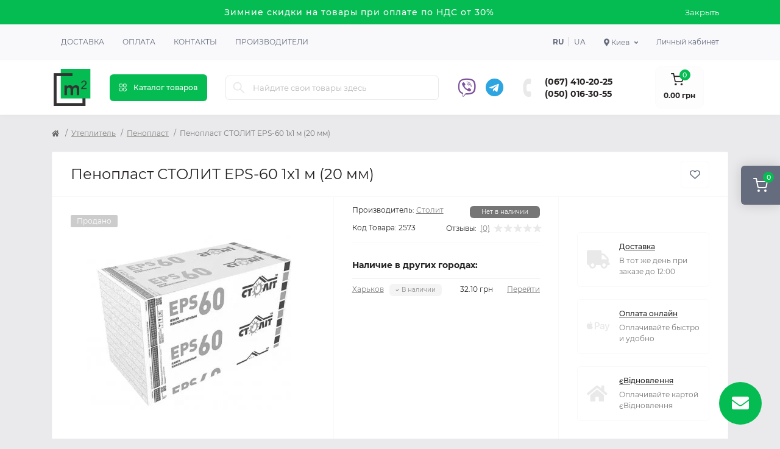

--- FILE ---
content_type: text/html; charset=utf-8
request_url: https://m2.org.ua/ru/pinoplast-stolit-eps60-1x1-m-20-mm
body_size: 25945
content:
<!DOCTYPE html>
<!--[if IE]><![endif]-->
<!--[if IE 8 ]><html dir="ltr" lang="ru" class="ie8"><![endif]-->
<!--[if IE 9 ]><html dir="ltr" lang="ru" class="ie9"><![endif]-->
<!--[if (gt IE 9)|!(IE)]><!-->
<html dir="ltr" lang="ru" class="body-product">
<!--<![endif]-->
<head>
<meta charset="UTF-8" />
<meta name="viewport" content="width=device-width, initial-scale=1.0">
<meta http-equiv="X-UA-Compatible" content="IE=edge">
<title>Пенопласт СТОЛИТ EPS-60 1x1 м (20 мм) купить по низкой цене в Киеве| Магазин m2</title>
<meta property="og:title" content="Пенопласт СТОЛИТ EPS-60 1x1 м (20 мм) купить по низкой цене в Киеве| Магазин m2" />
<meta property="og:description" content="Пенопласт СТОЛИТ EPS-60 1x1 м (20 мм) в Киеве купить недорого с доставкой в Харьков, Днепр, Львов, Одесса, Полтава ⭐ Магазин Квадратный метр - Низкие цены на Пенопласт СТОЛИТ EPS-60 1x1 м (20 мм)" />
<meta property="og:site_name" content="m2" />
<meta property="og:url" content="https://m2.org.ua/ru/pinoplast-stolit-eps60-1x1-m-20-mm" />
<meta property="og:image" content="https://m2.org.ua/image/data/products/2572/penoplast-m25-stolit-evrostandart-1x1-m-100-mm-2605-0.jpg" />
<meta property="og:image:type" content="image/jpeg" />
<meta property="og:image:width" content="1080" />
<meta property="og:image:height" content="897" />
<meta property="og:image:alt" content="Пенопласт СТОЛИТ EPS-60 1x1 м (20 мм)" />
<meta property="og:type" content="product" />
<base href="https://m2.org.ua/" />
<meta name="description" content="Пенопласт СТОЛИТ EPS-60 1x1 м (20 мм) в Киеве купить недорого с доставкой в Харьков, Днепр, Львов, Одесса, Полтава ⭐ Магазин Квадратный метр - Низкие цены на Пенопласт СТОЛИТ EPS-60 1x1 м (20 мм)" />
<link rel="preload" as="image" href="https://m2.org.ua/image/cache/webp/data/products/2572/penoplast-m25-stolit-evrostandart-1x1-m-100-mm-2605-0-350x350.webp">
<link rel="preload" as="image" href="https://m2.org.ua/image/catalog/logo.png">
<link href="https://m2.org.ua/pinoplast-stolit-eps60-1x1-m-20-mm" hreflang="x-default" rel="alternate" />
<link href="https://m2.org.ua/pinoplast-stolit-eps60-1x1-m-20-mm" hreflang="uk-UA" rel="alternate" />
<link href="https://m2.org.ua/ru/pinoplast-stolit-eps60-1x1-m-20-mm" hreflang="ru-UA" rel="alternate" />
<link href="min/cache/382dd707221eef062879449bf4a736ca.css?20250521151412" rel="stylesheet" media="screen" />
<script src="min/cache/6d5c2a3cb1585d8200339ccde6f9eb2d.js?20250521151412"></script>
<link href="https://m2.org.ua/ru/pinoplast-stolit-eps60-1x1-m-20-mm" rel="canonical" />
<link href="https://m2.org.ua/image/catalog/logo.png" rel="icon" />
<script>
    let octFonts = localStorage.getItem('octFonts');
    if (octFonts !== null) {
        var octHead  = document.getElementsByTagName('head')[0];
        var octLink  = document.createElement('link');
        octLink.rel  = 'stylesheet';
        octLink.type = 'text/css';
        octLink.href = location.protocol + '//' + location.host + '/catalog/view/theme/oct_remarket/stylesheet/oct-fonts.css';
        octLink.media = 'all';
        octHead.appendChild(octLink);
    }
</script>
    <script>(function(w,d,s,l,i){w[l]=w[l]||[];w[l].push({'gtm.start':
                new Date().getTime(),event:'gtm.js'});var f=d.getElementsByTagName(s)[0],
            j=d.createElement(s),dl=l!='dataLayer'?'&l='+l:'';j.async=true;j.src=
            'https://www.googletagmanager.com/gtm.js?id='+i+dl;f.parentNode.insertBefore(j,f);
        })(window,document,'script','dataLayer','GTM-M9R5QRG');</script>
    <!-- Hotjar Tracking Code for m2.org.ua -->
    <script>
        (function(h,o,t,j,a,r){
            h.hj=h.hj||function(){(h.hj.q=h.hj.q||[]).push(arguments)};
            h._hjSettings={hjid:3440528,hjsv:6};
            a=o.getElementsByTagName('head')[0];
            r=o.createElement('script');r.async=1;
            r.src=t+h._hjSettings.hjid+j+h._hjSettings.hjsv;
            a.appendChild(r);
        })(window,document,'https://static.hotjar.com/c/hotjar-','.js?sv=');
    </script>
    <style>
#oct-infobar {background:rgb(5, 188, 82);}
.oct-infobar-text {color:rgb(248, 248, 248);}
.oct-infobar-text a {color:rgb(248, 248, 248);}
#oct-infobar-btn {background:rgb(5, 188, 82);color:rgb(255, 255, 255);}
#oct-infobar-btn:hover {background:rgb(255, 255, 255);color:rgb(39, 35, 35);}

				#oct_banner_plus_0_1 .rm-banner-plus-wrap {background: rgb(255, 255, 255);}
				#oct_banner_plus_0_1 .rm-banner-plus-item-title {color: rgb(39, 35, 35);}
				#oct_banner_plus_0_1 .rm-banner-plus-item-text {color: rgb(101, 108, 125);}
				#oct_banner_plus_0_1 .rm-btn {color: rgb(39, 35, 35); background: rgb(244, 244, 244);}
				#oct_banner_plus_0_1 .rm-btn:hover {color: rgb(255, 255, 255); background: rgb(251, 145, 48);}
			
								#block0-1 i {color: rgb(5, 188, 82);}
				
								#block0-1 .rm-advantages-item-title {color: rgb(39, 35, 35);}
				
								#block0-1 .rm-advantages-item-text {color: rgb(119, 119, 119);}
				
								#block0-1:hover i, #block0-1:hover .rm-advantages-item-title {color: rgb(5, 188, 82);}
					        
								#block0-2 i {color: rgb(5, 188, 82);}
				
								#block0-2 .rm-advantages-item-title {color: rgb(39, 35, 35);}
				
								#block0-2 .rm-advantages-item-text {color: rgb(119, 119, 119);}
				
								#block0-2:hover i, #block0-2:hover .rm-advantages-item-title {color: rgb(5, 188, 82);}
					        
								#block0-3 i {color: rgb(5, 188, 82);}
				
								#block0-3 .rm-advantages-item-title {color: rgb(39, 35, 35);}
				
								#block0-3 .rm-advantages-item-text {color: rgb(119, 119, 119);}
				
								#block0-3:hover i, #block0-3:hover .rm-advantages-item-title {color: rgb(5, 188, 82);}
					        
								#block0-4 i {color: rgb(5, 188, 82);}
				
								#block0-4 .rm-advantages-item-title {color: rgb(39, 35, 35);}
				
								#block0-4 .rm-advantages-item-text {color: rgb(119, 119, 119);}
				
								#block0-4:hover i, #block0-4:hover .rm-advantages-item-title {color: rgb(5, 188, 82);}
					        
								#block0-5 i {color: rgb(5, 188, 82);}
				
								#block0-5 .rm-advantages-item-title {color: rgb(39, 35, 35);}
				
								#block0-5 .rm-advantages-item-text {color: rgb(119, 119, 119);}
				
								#block0-5:hover i, #block0-5:hover .rm-advantages-item-title {color: rgb(5, 188, 82);}
					        
								#block0-6 i {color: rgb(5, 188, 82);}
				
								#block0-6 .rm-advantages-item-title {color: rgb(39, 35, 35);}
				
								#block0-6 .rm-advantages-item-text {color: rgb(119, 119, 119);}
				
								#block0-6:hover i, #block0-6:hover .rm-advantages-item-title {color: rgb(5, 188, 82);}
					        </style></head>
<body>
<noscript><iframe src="https://www.googletagmanager.com/ns.html?id=GTM-M9R5QRG" height="0" width="0" style="display:none;visibility:hidden"></iframe></noscript>

<div class="oct-fixed-bar fixed-right d-none d-lg-block">
        <div onclick="octPopupCart();" class="oct-fixed-bar-item oct-fixed-bar-item-cart" title="Корзина">
        <img src="catalog/view/theme/oct_remarket/img/sprite.svg#include--fixed-bar-cart" alt="Корзина" width="24" height="24">
        <span class="oct-fixed-bar-quantity oct-fixed-bar-quantity-cart">0</span>
    </div>
                    </div>
<nav id="rm_mobile_nav" class="d-lg-none fixed-top d-flex align-items-center justify-content-between">
    <button type="button" id="rm_mobile_menu_button" class="rm-btn primary rm_mobile_sidebar_toggle" onclick="rmSidebar('Меню', 'menu');" aria-label="Menu">
        <span class="rm-btn-icon">
            <span></span>
            <span></span>
            <span></span>
        </span>
    </button>
    <div class="rm-mobile-nav-buttons d-flex">
            <div class="top-nav-account-links-item rm-dropdown-box">
        <div class="language city-select">
            <div class="btn-group">
                <button class="btn-lang rm-dropdown-toggle d-flex align-items-center">
                    <span class="hidden-xs hidden-sm hidden-md"><i class="fas fa-map-marker-alt"></i> Киев</span></button>
                <div class="rm-dropdown">
                    <ul class="rm-dropdown-inner list-unstyled">
                                                    <li>
                                <a href="https://m2.org.ua/ru/pinoplast-stolit-eps60-1x1-m-20-mm" data-id="13" class="btn-block city-item"> Харьков</a>
                            </li>
                                                    <li>
                                <a href="https://m2.org.ua/ru/pinoplast-stolit-eps60-1x1-m-20-mm" data-id="2" class="btn-block city-item"> Киев</a>
                            </li>
                                                    <li>
                                <a href="https://m2.org.ua/ru/pinoplast-stolit-eps60-1x1-m-20-mm" data-id="3" class="btn-block city-item"> Днепр</a>
                            </li>
                                                    <li>
                                <a href="https://m2.org.ua/ru/pinoplast-stolit-eps60-1x1-m-20-mm" data-id="4" class="btn-block city-item"> Одесса</a>
                            </li>
                                                    <li>
                                <a href="https://m2.org.ua/ru/pinoplast-stolit-eps60-1x1-m-20-mm" data-id="5" class="btn-block city-item"> Львов</a>
                            </li>
                                                    <li>
                                <a href="https://m2.org.ua/ru/pinoplast-stolit-eps60-1x1-m-20-mm" data-id="8" class="btn-block city-item"> Полтава</a>
                            </li>
                                            </ul>
                </div>
            </div>
        </div>
    </div>

                        <div class="rm-header-social">
                                            <a rel="noopener noreferrer" href="viber://chat?number=380500163055" target="_blank" class="rm-fixed-contact-viber-desktop"><i class="fab fa-viber"></i></a>
                        <a rel="noopener noreferrer" href="viber://add?number=380500163055" target="_blank" class="rm-fixed-contact-viber-mobile"><i class="fab fa-viber"></i></a>
                    
                                            <a rel="noopener noreferrer" href="https://t.me/m2_org_ua" target="_blank" class=""><i class="fab fa-telegram"></i></a>
                                    </div>

                <div class="rm-header-phones d-flex align-items-center">
                    <div class="rm-header-phones-icon">
                        <img src="catalog/view/theme/oct_remarket/img/sprite.svg#include--header-phones-icon" alt="" width="25" height="25">
                    </div>
                    <div class="rm-header-phones-list">
                                                    <a href="tel:0674102025" class="rm-header-phones-list-item">(067) 410-20-25</a>
                                                    <a href="tel:0500163055" class="rm-header-phones-list-item">(050) 016-30-55</a>
                                                                    </div>
                </div>
            </div>
</nav>

<div id="rm_sidebar" class="rm-sidebar">
    <div class="rm-sidebar-content">
        <div class="rm-sidebar-title d-flex alig-items-center justify-content-between">
            <span class="rm-sidebar-title-text">Меню</span>
            <span class="rm-sidebar-title-close modal-close">
                <span aria-hidden="true" class="modal-close-icon modal-close-left"></span>
                <span aria-hidden="true" class="modal-close-icon modal-close-right"></span>
            </span>
        </div>
        <div id="rm_sidebar_content"></div>
    </div>
</div>
<div id="oct-infobar">
    <div class="container">
        <div class="row">
            <div class="col-lg-12 d-flex align-items-center justify-content-between flex-column flex-md-row">
                <div class="oct-infobar-text"><span style="font-size: 14px;">Зимние скидки на товары при оплате по НДС от 30%</span></div>
                <button type="button" aria-label="Information" id="oct-infobar-btn" class="mt-3 mt-md-0">Закрыть</button>
            </div>
        </div>
    </div>
</div>
<script>
$('#oct-infobar-btn').on('click', function () {
    $('#oct-infobar').addClass('hidden');
    const date = new Date('2026-01-25 07:59:02'.replace(/-/g, "/"));
    date.setTime(date.getTime() + (1 * 24 * 60 * 60 * 1000));
    document.cookie = 'oct_information_bar=1; path=/; expires=' + date.toUTCString();
});
</script>

<nav id="top" class="top-nav d-none d-lg-block">
	<div class="container d-flex justify-content-between">
	  			<ul class="top-nav-info-list list-unstyled d-flex align-items-center text-uppercase">
						<li><a href="/delivery">Доставка</a></li>
						<li><a href="/payment">Оплата</a></li>
						<li><a href="/contacts">Контакты</a></li>
						<li><a href="brands">Производители</a></li>
					</ul>
				<div class="top-nav-account-links list-unstyled d-flex">
				<div id="oct_desktop_language" class="top-nav-account-links-item rm-dropdown-box">
					<a href="https://m2.org.ua/ru/pinoplast-stolit-eps60-1x1-m-20-mm" data-code="ru-ru" class="lang-item active">ru</a>
					<a href="https://m2.org.ua/pinoplast-stolit-eps60-1x1-m-20-mm" data-code="uk-ua" class="lang-item ">ua</a>
			</div>

			    <div class="top-nav-account-links-item rm-dropdown-box">
        <div class="language city-select">
            <div class="btn-group">
                <button class="btn-lang rm-dropdown-toggle d-flex align-items-center">
                    <span class="hidden-xs hidden-sm hidden-md"><i class="fas fa-map-marker-alt"></i> Киев</span></button>
                <div class="rm-dropdown">
                    <ul class="rm-dropdown-inner list-unstyled">
                                                    <li>
                                <a href="https://m2.org.ua/ru/pinoplast-stolit-eps60-1x1-m-20-mm" data-id="13" class="btn-block city-item"> Харьков</a>
                            </li>
                                                    <li>
                                <a href="https://m2.org.ua/ru/pinoplast-stolit-eps60-1x1-m-20-mm" data-id="2" class="btn-block city-item"> Киев</a>
                            </li>
                                                    <li>
                                <a href="https://m2.org.ua/ru/pinoplast-stolit-eps60-1x1-m-20-mm" data-id="3" class="btn-block city-item"> Днепр</a>
                            </li>
                                                    <li>
                                <a href="https://m2.org.ua/ru/pinoplast-stolit-eps60-1x1-m-20-mm" data-id="4" class="btn-block city-item"> Одесса</a>
                            </li>
                                                    <li>
                                <a href="https://m2.org.ua/ru/pinoplast-stolit-eps60-1x1-m-20-mm" data-id="5" class="btn-block city-item"> Львов</a>
                            </li>
                                                    <li>
                                <a href="https://m2.org.ua/ru/pinoplast-stolit-eps60-1x1-m-20-mm" data-id="8" class="btn-block city-item"> Полтава</a>
                            </li>
                                            </ul>
                </div>
            </div>
        </div>
    </div>

			
            			<div class="top-nav-account-links-item rm-dropdown-box">
								<span onclick="octPopupLogin();" title="Личный кабинет" class="d-flex align-items-center" role="button" aria-haspopup="true">Личный кабинет</span>
					        </div>
            		</div>
	</div>
</nav>
<header>
  <div class="container-fluid container-sm">
    <div class="row align-items-center flex-column flex-md-row">
		    	<div class="col-md-3 col-lg-1 order-0">
            <div id="logo" class="d-flex align-items-center justify-content-center">
    			    			<a href="https://m2.org.ua/ru">
    				<img src="https://m2.org.ua/image/catalog/logo.png?v=2" title="m2" alt="m2" class="img-fluid" width="64" height="64" />
    			</a>
    			            </div>
		</div>
		        <div class="col-2 d-none d-lg-block order-1">
            <button id="menu_toggle_button" type="button" aria-label="Menu" class="rm-btn primary d-flex align-items-center justify-content-between">
                <span class="rm-btn-icon">
                    <img class="catalog-icon" src="catalog/view/theme/oct_remarket/img/sprite.svg#include--footer-catalog-icon" alt="" width="14" height="14">
                    <img class="close-icon" src="catalog/view/theme/oct_remarket/img/sprite.svg#include--close-catalog-icon" alt="" width="14" height="14">
                </span>
                <span class="rm-btn-text">Каталог товаров</span>
            </button>
        </div>
        <div class="col-12 col-md-6 col-lg-4 order-3 order-md-2">
            <form id="search" class="rm-search">
    <input id="input_search" type="text" name="search" value="" placeholder="Найдите свои товары здесь" class="w-100 h-100">
    <button type="button" aria-label="Search" id="rm-search-button" class="btn-search d-flex align-items-center justify-content-center"><img src="catalog/view/theme/oct_remarket/img/sprite.svg#include--header-search-icon" alt="" width="20" height="20" /></button>
	<div id="rm_livesearch_close" onclick="clearLiveSearch();" class="d-flex align-items-center justify-content-center"><img src="catalog/view/theme/oct_remarket/img/sprite.svg#include--livesearch-close-icon" alt="" width="25" height="25" /></div>
	<div id="rm_livesearch"></div>
</form>

<script>
function clearLiveSearch() {
	$('#rm_livesearch_close').removeClass('visible');
    $('#rm_overlay').removeClass('active');
	$('#rm_livesearch').removeClass('expanded');
	$('#rm_livesearch').html('');
	$('#input_search').val('').removeClass('active');
}

$(document).ready(function() {
	let timer, delay = 500;

    $('#input_search').keyup(function(event) {
	    switch(event.keyCode) {
			case 37:
			case 39:
			case 38:
			case 40:
				return;
			case 27:
				clearLiveSearch();
				return;
		  }

	    clearTimeout(timer);

	    timer = setTimeout(function() {
	        let value = $('#search input[name=\'search\']').val();

			if (value.length >= 3) {
				let key = encodeURIComponent(value);
				octsearch.search(key, 'desktop');
			} else if (value.length === 0) {
				clearLiveSearch();
			}

	    }, delay );
	});
});

var octsearch = {
	'search': function(key, type) {
		$.ajax({
			url: 'index.php?route=octemplates/module/oct_live_search',
			type: 'post',
			data: 'key=' + key,
			dataType: 'html',
			cache: false,
			success: function(data) {
				$('#rm_livesearch').html(data).addClass('expanded');

				if(data = data.match(/livesearch/g)) {
					$('#rm_livesearch_close').addClass('visible');
	                $('#input_search, #rm_overlay').addClass('active');
                    $('#rm_overlay').addClass('transparent');

				} else {
					$('#rm_livesearch_close').removeClass('visible');
	                $('#input_search, #rm_overlay').removeClass('active');
				}
			}
		});
	}
}
</script>

            
        </div>
				<div class="col-12 col-md-3 col-lg-3 d-none d-md-flex justify-content-end order-2 order-md-3">
            <div class="rm-header-social">
                                    <a rel="noopener noreferrer" href="viber://chat?number=380500163055" target="_blank" class="rm-fixed-contact-viber-desktop"><i class="fab fa-viber"></i></a>
                    <a rel="noopener noreferrer" style="display: none" href="viber://add?number=380500163055" target="_blank" class="rm-fixed-contact-viber-mobile"><i class="fab fa-viber"></i></a>
                
                                    <a rel="noopener noreferrer" href="https://t.me/m2_org_ua" target="_blank" class=""><i class="fab fa-telegram"></i></a>
                            </div>

          <div class="rm-header-phones d-flex align-items-center">
            <div class="rm-header-phones-icon">
              <img src="catalog/view/theme/oct_remarket/img/sprite.svg#include--header-phones-icon" alt="" width="30" height="30">
            </div>
            <div class="rm-header-phones-list">
                        <a href="tel:0674102025" class="rm-header-phones-list-item">(067) 410-20-25</a>
                        <a href="tel:0500163055" class="rm-header-phones-list-item">(050) 016-30-55</a>
                                    </div>
          </div>
        </div>
                <div class="col-md-2 d-lg-flex justify-content-center order-4">
            <button title="Корзина" id="cart" class="rm-header-cart d-flex flex-column align-items-center" type="button" onclick="octPopupCart();">
<span class="rm-header-cart-icon position-relative">
    <img src="catalog/view/theme/oct_remarket/img/sprite.svg#include--header-cart-icon" alt="cart-icon" width="21" height="21">
    <span class="rm-header-cart-quantity">0</span>
</span>
<span class="rm-header-cart-text">0.00 грн</span>
</button>

        </div>
        <div id="rm-menu" class="rm-menu d-flex">
    <nav>
        <ul class="rm-menu-list list-unstyled">
                        <li class="rm-menu-list-item">
                <div class="d-flex align-items-center justify-content-between">
                    <a href="https://m2.org.ua/ru/gipsokartonni-systemy"  class="rm-menu-list-item-link d-flex align-items-center">
                                                    <img class="rm-menu-list-item-icon" src="https://m2.org.ua/image/cache/webp/data/category/gipsokartonnye-sistemy-1310-0-50x50.webp" alt="Гипсокартонные системы" width="50" height="50">
                                                <span class="rm-menu-list-item-name">Гипсокартонные системы</span>
                    </a>
                                            <span class="rm-menu-list-item-chevron"></span>
                                    </div>
                                <div class="rm-menu-list-item-child">
                                            <ul class="rm-menu-list list-unstyled">
                                                        <li class="rm-menu-list-item">
                                <div class="d-flex align-items-center justify-content-between">
                                    <a href="https://m2.org.ua/ru/gipsokartonni-systemy/gipsokarton" class="rm-menu-list-item-link d-flex align-items-center">
                                        <span class="rm-menu-list-item-name">Гипсокартон</span>
                                    </a>
                                                                            <span class="rm-menu-list-item-chevron"></span>
                                                                    </div>
                                                                <div class="rm-menu-list-item-child rm-menu-list-item-child-2">
                                    <ul class="rm-menu-list list-unstyled">
                                                                                <li class="rm-menu-list-item">
                                            <div class="d-flex align-items-center justify-content-between">
                                                <a href="https://m2.org.ua/ru/gipsokartonni-systemy/gipsokarton/stelovyi-gipsokarton" class="rm-menu-list-item-link d-flex align-items-center">
                                                    <span class="rm-menu-list-item-name">Потолочный гипсокартон</span>
                                                </a>
                                                                                            </div>
                                                                                    </li>
                                                                                <li class="rm-menu-list-item">
                                            <div class="d-flex align-items-center justify-content-between">
                                                <a href="https://m2.org.ua/ru/gipsokartonni-systemy/gipsokarton/stinovyi-gipsokarton" class="rm-menu-list-item-link d-flex align-items-center">
                                                    <span class="rm-menu-list-item-name">Стеновой гипсокартон</span>
                                                </a>
                                                                                            </div>
                                                                                    </li>
                                                                                <li class="rm-menu-list-item">
                                            <div class="d-flex align-items-center justify-content-between">
                                                <a href="https://m2.org.ua/ru/gipsokartonni-systemy/gipsokarton/vologostiikyi-gipsokarton" class="rm-menu-list-item-link d-flex align-items-center">
                                                    <span class="rm-menu-list-item-name">Влагостойкий гипсокартон</span>
                                                </a>
                                                                                            </div>
                                                                                    </li>
                                                                                <li class="rm-menu-list-item">
                                            <div class="d-flex align-items-center justify-content-between">
                                                <a href="https://m2.org.ua/ru/gipsokartonni-systemy/gipsokarton/vognestiikyi-gipsokarton" class="rm-menu-list-item-link d-flex align-items-center">
                                                    <span class="rm-menu-list-item-name">Огнестойкий гипсокартон</span>
                                                </a>
                                                                                            </div>
                                                                                    </li>
                                                                                                                    </ul>
                                </div>
                                                            </li>
                                                        <li class="rm-menu-list-item">
                                <div class="d-flex align-items-center justify-content-between">
                                    <a href="https://m2.org.ua/ru/gipsokartonni-systemy/profil-dlja-gipsokartonu" class="rm-menu-list-item-link d-flex align-items-center">
                                        <span class="rm-menu-list-item-name">Профиль для гипсокартона</span>
                                    </a>
                                                                            <span class="rm-menu-list-item-chevron"></span>
                                                                    </div>
                                                                <div class="rm-menu-list-item-child rm-menu-list-item-child-2">
                                    <ul class="rm-menu-list list-unstyled">
                                                                                <li class="rm-menu-list-item">
                                            <div class="d-flex align-items-center justify-content-between">
                                                <a href="https://m2.org.ua/ru/gipsokartonni-systemy/profil-dlja-gipsokartonu/profil-ud" class="rm-menu-list-item-link d-flex align-items-center">
                                                    <span class="rm-menu-list-item-name">Профиль UD</span>
                                                </a>
                                                                                            </div>
                                                                                    </li>
                                                                                <li class="rm-menu-list-item">
                                            <div class="d-flex align-items-center justify-content-between">
                                                <a href="https://m2.org.ua/ru/gipsokartonni-systemy/profil-dlja-gipsokartonu/profil-cd" class="rm-menu-list-item-link d-flex align-items-center">
                                                    <span class="rm-menu-list-item-name">Профиль CD</span>
                                                </a>
                                                                                            </div>
                                                                                    </li>
                                                                                <li class="rm-menu-list-item">
                                            <div class="d-flex align-items-center justify-content-between">
                                                <a href="https://m2.org.ua/ru/gipsokartonni-systemy/profil-dlja-gipsokartonu/profil-uw" class="rm-menu-list-item-link d-flex align-items-center">
                                                    <span class="rm-menu-list-item-name">Профиль UW</span>
                                                </a>
                                                                                            </div>
                                                                                    </li>
                                                                                <li class="rm-menu-list-item">
                                            <div class="d-flex align-items-center justify-content-between">
                                                <a href="https://m2.org.ua/ru/gipsokartonni-systemy/profil-dlja-gipsokartonu/profil-cw" class="rm-menu-list-item-link d-flex align-items-center">
                                                    <span class="rm-menu-list-item-name">Профиль CW</span>
                                                </a>
                                                                                            </div>
                                                                                    </li>
                                                                                <li class="rm-menu-list-item">
                                            <div class="d-flex align-items-center justify-content-between">
                                                <a href="https://m2.org.ua/ru/gipsokartonni-systemy/profil-dlja-gipsokartonu/profil-zvukoizoljatsiinyi" class="rm-menu-list-item-link d-flex align-items-center">
                                                    <span class="rm-menu-list-item-name">Профиль звукоизоляционный</span>
                                                </a>
                                                                                            </div>
                                                                                    </li>
                                                                                                                    </ul>
                                </div>
                                                            </li>
                                                        <li class="rm-menu-list-item">
                                <div class="d-flex align-items-center justify-content-between">
                                    <a href="https://m2.org.ua/ru/gipsokartonni-systemy/kriplennja-dlja-profiliv" class="rm-menu-list-item-link d-flex align-items-center">
                                        <span class="rm-menu-list-item-name">Крепления для профилей</span>
                                    </a>
                                                                    </div>
                                                            </li>
                                                        <li class="rm-menu-list-item">
                                <div class="d-flex align-items-center justify-content-between">
                                    <a href="https://m2.org.ua/ru/gipsokartonni-systemy/magnezytova-plyta" class="rm-menu-list-item-link d-flex align-items-center">
                                        <span class="rm-menu-list-item-name">Магнезитовая плита</span>
                                    </a>
                                                                    </div>
                                                            </li>
                                                        <li class="rm-menu-list-item">
                                <div class="d-flex align-items-center justify-content-between">
                                    <a href="https://m2.org.ua/ru/gipsokartonni-systemy/plyta-gipsovoloknysta" class="rm-menu-list-item-link d-flex align-items-center">
                                        <span class="rm-menu-list-item-name">Плита гипсоволокнистая </span>
                                    </a>
                                                                    </div>
                                                            </li>
                                                                                </ul>
                                    </div>
                                            </li>
                        <li class="rm-menu-list-item">
                <div class="d-flex align-items-center justify-content-between">
                    <a href="https://m2.org.ua/ru/utepljuvach"  class="rm-menu-list-item-link d-flex align-items-center">
                                                    <img class="rm-menu-list-item-icon" src="https://m2.org.ua/image/cache/webp/data/category/uteplitel-1310-0-50x50.webp" alt="Утеплитель" width="50" height="50">
                                                <span class="rm-menu-list-item-name">Утеплитель</span>
                    </a>
                                            <span class="rm-menu-list-item-chevron"></span>
                                    </div>
                                <div class="rm-menu-list-item-child">
                                            <ul class="rm-menu-list list-unstyled">
                                                        <li class="rm-menu-list-item">
                                <div class="d-flex align-items-center justify-content-between">
                                    <a href="https://m2.org.ua/ru/utepljuvach/pinoplast" class="rm-menu-list-item-link d-flex align-items-center">
                                        <span class="rm-menu-list-item-name">Пенопласт</span>
                                    </a>
                                                                    </div>
                                                            </li>
                                                        <li class="rm-menu-list-item">
                                <div class="d-flex align-items-center justify-content-between">
                                    <a href="https://m2.org.ua/ru/utepljuvach/pinopolistyrol" class="rm-menu-list-item-link d-flex align-items-center">
                                        <span class="rm-menu-list-item-name">Пенополистирол</span>
                                    </a>
                                                                    </div>
                                                            </li>
                                                        <li class="rm-menu-list-item">
                                <div class="d-flex align-items-center justify-content-between">
                                    <a href="https://m2.org.ua/ru/utepljuvach/mineralna-vata" class="rm-menu-list-item-link d-flex align-items-center">
                                        <span class="rm-menu-list-item-name">Минеральная вата</span>
                                    </a>
                                                                    </div>
                                                            </li>
                                                        <li class="rm-menu-list-item">
                                <div class="d-flex align-items-center justify-content-between">
                                    <a href="https://m2.org.ua/ru/utepljuvach/pinoplastova-krykhta" class="rm-menu-list-item-link d-flex align-items-center">
                                        <span class="rm-menu-list-item-name">Пенопластовая крошка</span>
                                    </a>
                                                                    </div>
                                                            </li>
                                                        <li class="rm-menu-list-item">
                                <div class="d-flex align-items-center justify-content-between">
                                    <a href="https://m2.org.ua/ru/utepljuvach/sitka-fasadna" class="rm-menu-list-item-link d-flex align-items-center">
                                        <span class="rm-menu-list-item-name">Сетка фасадная</span>
                                    </a>
                                                                    </div>
                                                            </li>
                                                        <li class="rm-menu-list-item">
                                <div class="d-flex align-items-center justify-content-between">
                                    <a href="https://m2.org.ua/ru/utepljuvach/gidrobarier" class="rm-menu-list-item-link d-flex align-items-center">
                                        <span class="rm-menu-list-item-name">Гидробарьер</span>
                                    </a>
                                                                    </div>
                                                            </li>
                                                        <li class="rm-menu-list-item">
                                <div class="d-flex align-items-center justify-content-between">
                                    <a href="https://m2.org.ua/ru/utepljuvach/vitrobarier" class="rm-menu-list-item-link d-flex align-items-center">
                                        <span class="rm-menu-list-item-name">Ветробарьер</span>
                                    </a>
                                                                    </div>
                                                            </li>
                                                        <li class="rm-menu-list-item">
                                <div class="d-flex align-items-center justify-content-between">
                                    <a href="https://m2.org.ua/ru/utepljuvach/pidkladka" class="rm-menu-list-item-link d-flex align-items-center">
                                        <span class="rm-menu-list-item-name">Подложка</span>
                                    </a>
                                                                    </div>
                                                            </li>
                                                        <li class="rm-menu-list-item">
                                <div class="d-flex align-items-center justify-content-between">
                                    <a href="https://m2.org.ua/ru/utepljuvach/parobarier" class="rm-menu-list-item-link d-flex align-items-center">
                                        <span class="rm-menu-list-item-name">Паробарьер</span>
                                    </a>
                                                                    </div>
                                                            </li>
                                                                                </ul>
                                    </div>
                                            </li>
                        <li class="rm-menu-list-item">
                <div class="d-flex align-items-center justify-content-between">
                    <a href="https://m2.org.ua/ru/budivelni-sumishi"  class="rm-menu-list-item-link d-flex align-items-center">
                                                    <img class="rm-menu-list-item-icon" src="https://m2.org.ua/image/cache/webp/data/category/stroitelnye-smesi-1310-0-50x50.webp" alt="Строительные смеси" width="50" height="50">
                                                <span class="rm-menu-list-item-name">Строительные смеси</span>
                    </a>
                                            <span class="rm-menu-list-item-chevron"></span>
                                    </div>
                                <div class="rm-menu-list-item-child">
                                            <ul class="rm-menu-list list-unstyled">
                                                        <li class="rm-menu-list-item">
                                <div class="d-flex align-items-center justify-content-between">
                                    <a href="https://m2.org.ua/ru/budivelni-sumishi/sumishi-dlja-uteplennja" class="rm-menu-list-item-link d-flex align-items-center">
                                        <span class="rm-menu-list-item-name">Смеси для утепления</span>
                                    </a>
                                                                    </div>
                                                            </li>
                                                        <li class="rm-menu-list-item">
                                <div class="d-flex align-items-center justify-content-between">
                                    <a href="https://m2.org.ua/ru/budivelni-sumishi/shpaklivka" class="rm-menu-list-item-link d-flex align-items-center">
                                        <span class="rm-menu-list-item-name">Шпаклевка</span>
                                    </a>
                                                                    </div>
                                                            </li>
                                                        <li class="rm-menu-list-item">
                                <div class="d-flex align-items-center justify-content-between">
                                    <a href="https://m2.org.ua/ru/budivelni-sumishi/shtukaturka" class="rm-menu-list-item-link d-flex align-items-center">
                                        <span class="rm-menu-list-item-name">Штукатурка</span>
                                    </a>
                                                                    </div>
                                                            </li>
                                                        <li class="rm-menu-list-item">
                                <div class="d-flex align-items-center justify-content-between">
                                    <a href="https://m2.org.ua/ru/budivelni-sumishi/nalyvni-pidlogy" class="rm-menu-list-item-link d-flex align-items-center">
                                        <span class="rm-menu-list-item-name">Наливные полы</span>
                                    </a>
                                                                    </div>
                                                            </li>
                                                        <li class="rm-menu-list-item">
                                <div class="d-flex align-items-center justify-content-between">
                                    <a href="https://m2.org.ua/ru/budivelni-sumishi/samovyrivnjujucha-sumish" class="rm-menu-list-item-link d-flex align-items-center">
                                        <span class="rm-menu-list-item-name">Самовыравнивающая смесь</span>
                                    </a>
                                                                    </div>
                                                            </li>
                                                        <li class="rm-menu-list-item">
                                <div class="d-flex align-items-center justify-content-between">
                                    <a href="https://m2.org.ua/ru/budivelni-sumishi/stjazhka-pidlogy" class="rm-menu-list-item-link d-flex align-items-center">
                                        <span class="rm-menu-list-item-name">Стяжка пола</span>
                                    </a>
                                                                    </div>
                                                            </li>
                                                        <li class="rm-menu-list-item">
                                <div class="d-flex align-items-center justify-content-between">
                                    <a href="https://m2.org.ua/ru/budivelni-sumishi/gidroizoljatsiini-sumishi" class="rm-menu-list-item-link d-flex align-items-center">
                                        <span class="rm-menu-list-item-name">Гидроизоляционные смеси</span>
                                    </a>
                                                                    </div>
                                                            </li>
                                                        <li class="rm-menu-list-item">
                                <div class="d-flex align-items-center justify-content-between">
                                    <a href="https://m2.org.ua/ru/budivelni-sumishi/dekoratyvna-shtukaturka" class="rm-menu-list-item-link d-flex align-items-center">
                                        <span class="rm-menu-list-item-name">Декоративная штукатурка</span>
                                    </a>
                                                                    </div>
                                                            </li>
                                                        <li class="rm-menu-list-item">
                                <div class="d-flex align-items-center justify-content-between">
                                    <a href="https://m2.org.ua/ru/budivelni-sumishi/tsementnopishchana-sumish" class="rm-menu-list-item-link d-flex align-items-center">
                                        <span class="rm-menu-list-item-name">Цементно-песчаная смесь</span>
                                    </a>
                                                                    </div>
                                                            </li>
                                                        <li class="rm-menu-list-item">
                                <div class="d-flex align-items-center justify-content-between">
                                    <a href="https://m2.org.ua/ru/budivelni-sumishi/tsement" class="rm-menu-list-item-link d-flex align-items-center">
                                        <span class="rm-menu-list-item-name">Цемент</span>
                                    </a>
                                                                    </div>
                                                            </li>
                                                        <li class="rm-menu-list-item">
                                <div class="d-flex align-items-center justify-content-between">
                                    <a href="https://m2.org.ua/ru/budivelni-sumishi/remontni-sumishi" class="rm-menu-list-item-link d-flex align-items-center">
                                        <span class="rm-menu-list-item-name">Ремонтные смеси</span>
                                    </a>
                                                                    </div>
                                                            </li>
                                                                                </ul>
                                    </div>
                                            </li>
                        <li class="rm-menu-list-item">
                <div class="d-flex align-items-center justify-content-between">
                    <a href="https://m2.org.ua/ru/kleiovi-sumishi"  class="rm-menu-list-item-link d-flex align-items-center">
                                                    <img class="rm-menu-list-item-icon" src="https://m2.org.ua/image/cache/webp/data/category/kleevye-smesi-1310-0-50x50.webp" alt="Клеевые смеси" width="50" height="50">
                                                <span class="rm-menu-list-item-name">Клеевые смеси</span>
                    </a>
                                            <span class="rm-menu-list-item-chevron"></span>
                                    </div>
                                <div class="rm-menu-list-item-child">
                                            <ul class="rm-menu-list list-unstyled">
                                                        <li class="rm-menu-list-item">
                                <div class="d-flex align-items-center justify-content-between">
                                    <a href="https://m2.org.ua/ru/kleiovi-sumishi/klei-dlja-pinoplastu" class="rm-menu-list-item-link d-flex align-items-center">
                                        <span class="rm-menu-list-item-name">Клей для пенопласта</span>
                                    </a>
                                                                    </div>
                                                            </li>
                                                        <li class="rm-menu-list-item">
                                <div class="d-flex align-items-center justify-content-between">
                                    <a href="https://m2.org.ua/ru/kleiovi-sumishi/klei-dlja-pinopolistyrolu" class="rm-menu-list-item-link d-flex align-items-center">
                                        <span class="rm-menu-list-item-name">Клей для пенополистирола</span>
                                    </a>
                                                                    </div>
                                                            </li>
                                                        <li class="rm-menu-list-item">
                                <div class="d-flex align-items-center justify-content-between">
                                    <a href="https://m2.org.ua/ru/kleiovi-sumishi/klei-dlja-mineralnoi-vaty" class="rm-menu-list-item-link d-flex align-items-center">
                                        <span class="rm-menu-list-item-name">Клей для минваты</span>
                                    </a>
                                                                    </div>
                                                            </li>
                                                        <li class="rm-menu-list-item">
                                <div class="d-flex align-items-center justify-content-between">
                                    <a href="https://m2.org.ua/ru/kleiovi-sumishi/klei-dlja-gipsokartonu" class="rm-menu-list-item-link d-flex align-items-center">
                                        <span class="rm-menu-list-item-name">Клей для гипсокартона</span>
                                    </a>
                                                                    </div>
                                                            </li>
                                                        <li class="rm-menu-list-item">
                                <div class="d-flex align-items-center justify-content-between">
                                    <a href="https://m2.org.ua/ru/kleiovi-sumishi/klei-dlja-plytky" class="rm-menu-list-item-link d-flex align-items-center">
                                        <span class="rm-menu-list-item-name">Клей для плитки</span>
                                    </a>
                                                                    </div>
                                                            </li>
                                                        <li class="rm-menu-list-item">
                                <div class="d-flex align-items-center justify-content-between">
                                    <a href="https://m2.org.ua/ru/kleiovi-sumishi/klei-dlja-keramogranitu" class="rm-menu-list-item-link d-flex align-items-center">
                                        <span class="rm-menu-list-item-name">Клей для керамогранита</span>
                                    </a>
                                                                    </div>
                                                            </li>
                                                        <li class="rm-menu-list-item">
                                <div class="d-flex align-items-center justify-content-between">
                                    <a href="https://m2.org.ua/ru/kleiovi-sumishi/klei-dlja-kamenju" class="rm-menu-list-item-link d-flex align-items-center">
                                        <span class="rm-menu-list-item-name">Клей для камня</span>
                                    </a>
                                                                    </div>
                                                            </li>
                                                        <li class="rm-menu-list-item">
                                <div class="d-flex align-items-center justify-content-between">
                                    <a href="https://m2.org.ua/ru/kleiovi-sumishi/klei-dlja-gazobloku" class="rm-menu-list-item-link d-flex align-items-center">
                                        <span class="rm-menu-list-item-name">Клей для газоблока</span>
                                    </a>
                                                                    </div>
                                                            </li>
                                                        <li class="rm-menu-list-item">
                                <div class="d-flex align-items-center justify-content-between">
                                    <a href="https://m2.org.ua/ru/kleiovi-sumishi/klei-dlja-kaminiv-ta-pechei" class="rm-menu-list-item-link d-flex align-items-center">
                                        <span class="rm-menu-list-item-name">Клей для каминов и печей</span>
                                    </a>
                                                                    </div>
                                                            </li>
                                                        <li class="rm-menu-list-item">
                                <div class="d-flex align-items-center justify-content-between">
                                    <a href="https://m2.org.ua/ru/kleiovi-sumishi/klei-dlja-shpaler" class="rm-menu-list-item-link d-flex align-items-center">
                                        <span class="rm-menu-list-item-name">Клей для обоев</span>
                                    </a>
                                                                    </div>
                                                            </li>
                                                        <li class="rm-menu-list-item">
                                <div class="d-flex align-items-center justify-content-between">
                                    <a href="https://m2.org.ua/ru/kleiovi-sumishi/klei-dlja-dereva" class="rm-menu-list-item-link d-flex align-items-center">
                                        <span class="rm-menu-list-item-name">Клей для дерева</span>
                                    </a>
                                                                    </div>
                                                            </li>
                                                        <li class="rm-menu-list-item">
                                <div class="d-flex align-items-center justify-content-between">
                                    <a href="https://m2.org.ua/ru/kleiovi-sumishi/klei-dlja-sklopolotna" class="rm-menu-list-item-link d-flex align-items-center">
                                        <span class="rm-menu-list-item-name">Клей для стеклохолста</span>
                                    </a>
                                                                    </div>
                                                            </li>
                                                        <li class="rm-menu-list-item">
                                <div class="d-flex align-items-center justify-content-between">
                                    <a href="https://m2.org.ua/ru/kleiovi-sumishi/ridki-tsvjakhy" class="rm-menu-list-item-link d-flex align-items-center">
                                        <span class="rm-menu-list-item-name">Жидкие гвозди</span>
                                    </a>
                                                                    </div>
                                                            </li>
                                                        <li class="rm-menu-list-item">
                                <div class="d-flex align-items-center justify-content-between">
                                    <a href="https://m2.org.ua/ru/kleiovi-sumishi/klei-dlja-linoleumu" class="rm-menu-list-item-link d-flex align-items-center">
                                        <span class="rm-menu-list-item-name">Клей для линолеума</span>
                                    </a>
                                                                    </div>
                                                            </li>
                                                        <li class="rm-menu-list-item">
                                <div class="d-flex align-items-center justify-content-between">
                                    <a href="https://m2.org.ua/ru/kleiovi-sumishi/klei-dlja-marmuru-i-mozaiky" class="rm-menu-list-item-link d-flex align-items-center">
                                        <span class="rm-menu-list-item-name">Клей для мрамора и мозаики</span>
                                    </a>
                                                                    </div>
                                                            </li>
                                                        <li class="rm-menu-list-item">
                                <div class="d-flex align-items-center justify-content-between">
                                    <a href="https://m2.org.ua/ru/kleiovi-sumishi/klei-pva" class="rm-menu-list-item-link d-flex align-items-center">
                                        <span class="rm-menu-list-item-name">Клей ПВА</span>
                                    </a>
                                                                    </div>
                                                            </li>
                                                        <li class="rm-menu-list-item">
                                <div class="d-flex align-items-center justify-content-between">
                                    <a href="https://m2.org.ua/ru/kleiovi-sumishi/zatyrka-dlja-plytky" class="rm-menu-list-item-link d-flex align-items-center">
                                        <span class="rm-menu-list-item-name">Затирка для плитки</span>
                                    </a>
                                                                    </div>
                                                            </li>
                                                                                </ul>
                                    </div>
                                            </li>
                        <li class="rm-menu-list-item">
                <div class="d-flex align-items-center justify-content-between">
                    <a href="https://m2.org.ua/ru/budivelna-khimija"  class="rm-menu-list-item-link d-flex align-items-center">
                                                    <img class="rm-menu-list-item-icon" src="https://m2.org.ua/image/cache/webp/data/category/stroitelnaja-himija-1310-0-50x50.webp" alt="Строительная химия" width="50" height="50">
                                                <span class="rm-menu-list-item-name">Строительная химия</span>
                    </a>
                                            <span class="rm-menu-list-item-chevron"></span>
                                    </div>
                                <div class="rm-menu-list-item-child">
                                            <ul class="rm-menu-list list-unstyled">
                                                        <li class="rm-menu-list-item">
                                <div class="d-flex align-items-center justify-content-between">
                                    <a href="https://m2.org.ua/ru/budivelna-khimija/gruntovka" class="rm-menu-list-item-link d-flex align-items-center">
                                        <span class="rm-menu-list-item-name">Грунтовка</span>
                                    </a>
                                                                            <span class="rm-menu-list-item-chevron"></span>
                                                                    </div>
                                                                <div class="rm-menu-list-item-child rm-menu-list-item-child-2">
                                    <ul class="rm-menu-list list-unstyled">
                                                                                <li class="rm-menu-list-item">
                                            <div class="d-flex align-items-center justify-content-between">
                                                <a href="https://m2.org.ua/ru/budivelna-khimija/gruntovka/betonokontakt" class="rm-menu-list-item-link d-flex align-items-center">
                                                    <span class="rm-menu-list-item-name">Бетоноконтакт</span>
                                                </a>
                                                                                            </div>
                                                                                    </li>
                                                                                <li class="rm-menu-list-item">
                                            <div class="d-flex align-items-center justify-content-between">
                                                <a href="https://m2.org.ua/ru/budivelna-khimija/gruntovka/gruntfarba" class="rm-menu-list-item-link d-flex align-items-center">
                                                    <span class="rm-menu-list-item-name">Грунт-краска</span>
                                                </a>
                                                                                            </div>
                                                                                    </li>
                                                                                <li class="rm-menu-list-item">
                                            <div class="d-flex align-items-center justify-content-between">
                                                <a href="https://m2.org.ua/ru/budivelna-khimija/gruntovka/gruntemal" class="rm-menu-list-item-link d-flex align-items-center">
                                                    <span class="rm-menu-list-item-name">Грунт-эмаль</span>
                                                </a>
                                                                                            </div>
                                                                                    </li>
                                                                                <li class="rm-menu-list-item">
                                            <div class="d-flex align-items-center justify-content-between">
                                                <a href="https://m2.org.ua/ru/budivelna-khimija/gruntovka/gruntovka-po-metalu" class="rm-menu-list-item-link d-flex align-items-center">
                                                    <span class="rm-menu-list-item-name">Грунтовка по металлу</span>
                                                </a>
                                                                                            </div>
                                                                                    </li>
                                                                                <li class="rm-menu-list-item">
                                            <div class="d-flex align-items-center justify-content-between">
                                                <a href="https://m2.org.ua/ru/budivelna-khimija/gruntovka/gruntovka-universalna" class="rm-menu-list-item-link d-flex align-items-center">
                                                    <span class="rm-menu-list-item-name">Грунтовка универсальная</span>
                                                </a>
                                                                                            </div>
                                                                                    </li>
                                                                                                                    </ul>
                                </div>
                                                            </li>
                                                        <li class="rm-menu-list-item">
                                <div class="d-flex align-items-center justify-content-between">
                                    <a href="https://m2.org.ua/ru/budivelna-khimija/montazhna-pina" class="rm-menu-list-item-link d-flex align-items-center">
                                        <span class="rm-menu-list-item-name">Монтажная пена</span>
                                    </a>
                                                                    </div>
                                                            </li>
                                                        <li class="rm-menu-list-item">
                                <div class="d-flex align-items-center justify-content-between">
                                    <a href="https://m2.org.ua/ru/budivelna-khimija/germetyk" class="rm-menu-list-item-link d-flex align-items-center">
                                        <span class="rm-menu-list-item-name">Герметик</span>
                                    </a>
                                                                    </div>
                                                            </li>
                                                        <li class="rm-menu-list-item">
                                <div class="d-flex align-items-center justify-content-between">
                                    <a href="https://m2.org.ua/ru/budivelna-khimija/plastyfikatory" class="rm-menu-list-item-link d-flex align-items-center">
                                        <span class="rm-menu-list-item-name">Пластификаторы</span>
                                    </a>
                                                                    </div>
                                                            </li>
                                                        <li class="rm-menu-list-item">
                                <div class="d-flex align-items-center justify-content-between">
                                    <a href="https://m2.org.ua/ru/budivelna-khimija/derevozakhyst" class="rm-menu-list-item-link d-flex align-items-center">
                                        <span class="rm-menu-list-item-name">Деревозащита</span>
                                    </a>
                                                                    </div>
                                                            </li>
                                                        <li class="rm-menu-list-item">
                                <div class="d-flex align-items-center justify-content-between">
                                    <a href="https://m2.org.ua/ru/budivelna-khimija/kleipina" class="rm-menu-list-item-link d-flex align-items-center">
                                        <span class="rm-menu-list-item-name">Клей-пена</span>
                                    </a>
                                                                    </div>
                                                            </li>
                                                        <li class="rm-menu-list-item">
                                <div class="d-flex align-items-center justify-content-between">
                                    <a href="https://m2.org.ua/ru/budivelna-khimija/gidrofobizator" class="rm-menu-list-item-link d-flex align-items-center">
                                        <span class="rm-menu-list-item-name">Гидрофобизатор</span>
                                    </a>
                                                                    </div>
                                                            </li>
                                                        <li class="rm-menu-list-item">
                                <div class="d-flex align-items-center justify-content-between">
                                    <a href="https://m2.org.ua/ru/budivelna-khimija/ochyshchuvach-montazhnoi-piny" class="rm-menu-list-item-link d-flex align-items-center">
                                        <span class="rm-menu-list-item-name">Очиститель монтажной пены</span>
                                    </a>
                                                                    </div>
                                                            </li>
                                                        <li class="rm-menu-list-item">
                                <div class="d-flex align-items-center justify-content-between">
                                    <a href="https://m2.org.ua/ru/budivelna-khimija/protygrybkovi-zasoby" class="rm-menu-list-item-link d-flex align-items-center">
                                        <span class="rm-menu-list-item-name">Противогрибковые средства</span>
                                    </a>
                                                                    </div>
                                                            </li>
                                                        <li class="rm-menu-list-item">
                                <div class="d-flex align-items-center justify-content-between">
                                    <a href="https://m2.org.ua/ru/budivelna-khimija/zasoby-dlja-metalu" class="rm-menu-list-item-link d-flex align-items-center">
                                        <span class="rm-menu-list-item-name">Средства для металла</span>
                                    </a>
                                                                    </div>
                                                            </li>
                                                        <li class="rm-menu-list-item">
                                <div class="d-flex align-items-center justify-content-between">
                                    <a href="https://m2.org.ua/ru/budivelna-khimija/fibrovolokno" class="rm-menu-list-item-link d-flex align-items-center">
                                        <span class="rm-menu-list-item-name">Фиброволокно</span>
                                    </a>
                                                                    </div>
                                                            </li>
                                                        <li class="rm-menu-list-item">
                                <div class="d-flex align-items-center justify-content-between">
                                    <a href="https://m2.org.ua/ru/budivelna-khimija/zasoby-vid-vysoliv" class="rm-menu-list-item-link d-flex align-items-center">
                                        <span class="rm-menu-list-item-name">Средства от высолов</span>
                                    </a>
                                                                    </div>
                                                            </li>
                                                                                </ul>
                                    </div>
                                            </li>
                        <li class="rm-menu-list-item">
                <div class="d-flex align-items-center justify-content-between">
                    <a href="https://m2.org.ua/ru/pylomaterialy"  class="rm-menu-list-item-link d-flex align-items-center">
                                                    <img class="rm-menu-list-item-icon" src="https://m2.org.ua/image/cache/webp/data/category/pilomaterialy-1310-0-50x50.webp" alt="Пиломатериалы" width="50" height="50">
                                                <span class="rm-menu-list-item-name">Пиломатериалы</span>
                    </a>
                                            <span class="rm-menu-list-item-chevron"></span>
                                    </div>
                                <div class="rm-menu-list-item-child">
                                            <ul class="rm-menu-list list-unstyled">
                                                        <li class="rm-menu-list-item">
                                <div class="d-flex align-items-center justify-content-between">
                                    <a href="https://m2.org.ua/ru/pylomaterialy/osb" class="rm-menu-list-item-link d-flex align-items-center">
                                        <span class="rm-menu-list-item-name">OSB</span>
                                    </a>
                                                                    </div>
                                                            </li>
                                                        <li class="rm-menu-list-item">
                                <div class="d-flex align-items-center justify-content-between">
                                    <a href="https://m2.org.ua/ru/pylomaterialy/brus" class="rm-menu-list-item-link d-flex align-items-center">
                                        <span class="rm-menu-list-item-name">Брус</span>
                                    </a>
                                                                    </div>
                                                            </li>
                                                        <li class="rm-menu-list-item">
                                <div class="d-flex align-items-center justify-content-between">
                                    <a href="https://m2.org.ua/ru/pylomaterialy/fanera" class="rm-menu-list-item-link d-flex align-items-center">
                                        <span class="rm-menu-list-item-name">Фанера</span>
                                    </a>
                                                                    </div>
                                                            </li>
                                                        <li class="rm-menu-list-item">
                                <div class="d-flex align-items-center justify-content-between">
                                    <a href="https://m2.org.ua/ru/pylomaterialy/doshka" class="rm-menu-list-item-link d-flex align-items-center">
                                        <span class="rm-menu-list-item-name">Доска</span>
                                    </a>
                                                                            <span class="rm-menu-list-item-chevron"></span>
                                                                    </div>
                                                                <div class="rm-menu-list-item-child rm-menu-list-item-child-2">
                                    <ul class="rm-menu-list list-unstyled">
                                                                                <li class="rm-menu-list-item">
                                            <div class="d-flex align-items-center justify-content-between">
                                                <a href="https://m2.org.ua/ru/pylomaterialy/doshka/doshka-neobrizna" class="rm-menu-list-item-link d-flex align-items-center">
                                                    <span class="rm-menu-list-item-name">Доска необрезная</span>
                                                </a>
                                                                                            </div>
                                                                                    </li>
                                                                                <li class="rm-menu-list-item">
                                            <div class="d-flex align-items-center justify-content-between">
                                                <a href="https://m2.org.ua/ru/pylomaterialy/doshka/doshka-obrizna" class="rm-menu-list-item-link d-flex align-items-center">
                                                    <span class="rm-menu-list-item-name">Доска обрезная</span>
                                                </a>
                                                                                            </div>
                                                                                    </li>
                                                                                                                    </ul>
                                </div>
                                                            </li>
                                                        <li class="rm-menu-list-item">
                                <div class="d-flex align-items-center justify-content-between">
                                    <a href="https://m2.org.ua/ru/pylomaterialy/dsp" class="rm-menu-list-item-link d-flex align-items-center">
                                        <span class="rm-menu-list-item-name">ДСП</span>
                                    </a>
                                                                    </div>
                                                            </li>
                                                        <li class="rm-menu-list-item">
                                <div class="d-flex align-items-center justify-content-between">
                                    <a href="https://m2.org.ua/ru/pylomaterialy/dvp" class="rm-menu-list-item-link d-flex align-items-center">
                                        <span class="rm-menu-list-item-name">ДВП</span>
                                    </a>
                                                                    </div>
                                                            </li>
                                                        <li class="rm-menu-list-item">
                                <div class="d-flex align-items-center justify-content-between">
                                    <a href="https://m2.org.ua/ru/pylomaterialy/tssp" class="rm-menu-list-item-link d-flex align-items-center">
                                        <span class="rm-menu-list-item-name">ЦСП</span>
                                    </a>
                                                                    </div>
                                                            </li>
                                                                                </ul>
                                    </div>
                                            </li>
                        <li class="rm-menu-list-item">
                <div class="d-flex align-items-center justify-content-between">
                    <a href="https://m2.org.ua/ru/lystovi-materialy"  class="rm-menu-list-item-link d-flex align-items-center">
                                                    <img class="rm-menu-list-item-icon" src="https://m2.org.ua/image/cache/webp/data/category/listovye-materialy-1310-0-50x50.webp" alt="Листовые материалы" width="50" height="50">
                                                <span class="rm-menu-list-item-name">Листовые материалы</span>
                    </a>
                                            <span class="rm-menu-list-item-chevron"></span>
                                    </div>
                                <div class="rm-menu-list-item-child">
                                            <ul class="rm-menu-list list-unstyled">
                                                        <li class="rm-menu-list-item">
                                <div class="d-flex align-items-center justify-content-between">
                                    <a href="https://m2.org.ua/ru/lystovi-materialy/fibrotsementna-plyta" class="rm-menu-list-item-link d-flex align-items-center">
                                        <span class="rm-menu-list-item-name">Фиброцементная плита</span>
                                    </a>
                                                                    </div>
                                                            </li>
                                                                                </ul>
                                    </div>
                                            </li>
                        <li class="rm-menu-list-item">
                <div class="d-flex align-items-center justify-content-between">
                    <a href="https://m2.org.ua/ru/pidvisna-stelja"  class="rm-menu-list-item-link d-flex align-items-center">
                                                    <img class="rm-menu-list-item-icon" src="https://m2.org.ua/image/cache/webp/data/category/podvesnoj-potolok-1310-0-50x50.webp" alt="Подвесной потолок" width="50" height="50">
                                                <span class="rm-menu-list-item-name">Подвесной потолок</span>
                    </a>
                                            <span class="rm-menu-list-item-chevron"></span>
                                    </div>
                                <div class="rm-menu-list-item-child">
                                            <ul class="rm-menu-list list-unstyled">
                                                        <li class="rm-menu-list-item">
                                <div class="d-flex align-items-center justify-content-between">
                                    <a href="https://m2.org.ua/ru/pidvisna-stelja/profil-dlja-steli" class="rm-menu-list-item-link d-flex align-items-center">
                                        <span class="rm-menu-list-item-name">Профиль для потолка</span>
                                    </a>
                                                                    </div>
                                                            </li>
                                                        <li class="rm-menu-list-item">
                                <div class="d-flex align-items-center justify-content-between">
                                    <a href="https://m2.org.ua/ru/pidvisna-stelja/plyty-dlja-steli" class="rm-menu-list-item-link d-flex align-items-center">
                                        <span class="rm-menu-list-item-name">Плиты для потолка</span>
                                    </a>
                                                                    </div>
                                                            </li>
                                                        <li class="rm-menu-list-item">
                                <div class="d-flex align-items-center justify-content-between">
                                    <a href="https://m2.org.ua/ru/pidvisna-stelja/kriplennja-dlja-steli" class="rm-menu-list-item-link d-flex align-items-center">
                                        <span class="rm-menu-list-item-name">Крепления для потолка</span>
                                    </a>
                                                                    </div>
                                                            </li>
                                                                                </ul>
                                    </div>
                                            </li>
                        <li class="rm-menu-list-item">
                <div class="d-flex align-items-center justify-content-between">
                    <a href="https://m2.org.ua/ru/pokrivelni-materialy"  class="rm-menu-list-item-link d-flex align-items-center">
                                                    <img class="rm-menu-list-item-icon" src="https://m2.org.ua/image/cache/webp/data/category/krovelnye-materialy-1310-0-50x50.webp" alt="Кровельные материалы" width="50" height="50">
                                                <span class="rm-menu-list-item-name">Кровельные материалы</span>
                    </a>
                                            <span class="rm-menu-list-item-chevron"></span>
                                    </div>
                                <div class="rm-menu-list-item-child">
                                            <ul class="rm-menu-list list-unstyled">
                                                        <li class="rm-menu-list-item">
                                <div class="d-flex align-items-center justify-content-between">
                                    <a href="https://m2.org.ua/ru/pokrivelni-materialy/bitumna-cherepytsja" class="rm-menu-list-item-link d-flex align-items-center">
                                        <span class="rm-menu-list-item-name">Битумная черепица</span>
                                    </a>
                                                                    </div>
                                                            </li>
                                                        <li class="rm-menu-list-item">
                                <div class="d-flex align-items-center justify-content-between">
                                    <a href="https://m2.org.ua/ru/pokrivelni-materialy/shyfer" class="rm-menu-list-item-link d-flex align-items-center">
                                        <span class="rm-menu-list-item-name">Шифер</span>
                                    </a>
                                                                            <span class="rm-menu-list-item-chevron"></span>
                                                                    </div>
                                                                <div class="rm-menu-list-item-child rm-menu-list-item-child-2">
                                    <ul class="rm-menu-list list-unstyled">
                                                                                <li class="rm-menu-list-item">
                                            <div class="d-flex align-items-center justify-content-between">
                                                <a href="https://m2.org.ua/ru/pokrivelni-materialy/shyfer/ploskyi-shyfer" class="rm-menu-list-item-link d-flex align-items-center">
                                                    <span class="rm-menu-list-item-name">Плоский шифер</span>
                                                </a>
                                                                                            </div>
                                                                                    </li>
                                                                                <li class="rm-menu-list-item">
                                            <div class="d-flex align-items-center justify-content-between">
                                                <a href="https://m2.org.ua/ru/pokrivelni-materialy/shyfer/shyfer-8-khvylovyi" class="rm-menu-list-item-link d-flex align-items-center">
                                                    <span class="rm-menu-list-item-name">Шифер 8 волновой</span>
                                                </a>
                                                                                            </div>
                                                                                    </li>
                                                                                                                    </ul>
                                </div>
                                                            </li>
                                                        <li class="rm-menu-list-item">
                                <div class="d-flex align-items-center justify-content-between">
                                    <a href="https://m2.org.ua/ru/pokrivelni-materialy/bitumni-mastyky" class="rm-menu-list-item-link d-flex align-items-center">
                                        <span class="rm-menu-list-item-name">Битумные мастики</span>
                                    </a>
                                                                    </div>
                                                            </li>
                                                        <li class="rm-menu-list-item">
                                <div class="d-flex align-items-center justify-content-between">
                                    <a href="https://m2.org.ua/ru/pokrivelni-materialy/bitumni-praimery" class="rm-menu-list-item-link d-flex align-items-center">
                                        <span class="rm-menu-list-item-name">Битумные праймеры</span>
                                    </a>
                                                                    </div>
                                                            </li>
                                                        <li class="rm-menu-list-item">
                                <div class="d-flex align-items-center justify-content-between">
                                    <a href="https://m2.org.ua/ru/pokrivelni-materialy/paroizoljatsija-ta-gidroizoljatsija" class="rm-menu-list-item-link d-flex align-items-center">
                                        <span class="rm-menu-list-item-name">Пароизоляция и гидроизоляция</span>
                                    </a>
                                                                    </div>
                                                            </li>
                                                        <li class="rm-menu-list-item">
                                <div class="d-flex align-items-center justify-content-between">
                                    <a href="https://m2.org.ua/ru/pokrivelni-materialy/ruberoid" class="rm-menu-list-item-link d-flex align-items-center">
                                        <span class="rm-menu-list-item-name">Рубероид</span>
                                    </a>
                                                                    </div>
                                                            </li>
                                                        <li class="rm-menu-list-item">
                                <div class="d-flex align-items-center justify-content-between">
                                    <a href="https://m2.org.ua/ru/pokrivelni-materialy/yevroruberoid" class="rm-menu-list-item-link d-flex align-items-center">
                                        <span class="rm-menu-list-item-name">Еврорубероид</span>
                                    </a>
                                                                    </div>
                                                            </li>
                                                        <li class="rm-menu-list-item">
                                <div class="d-flex align-items-center justify-content-between">
                                    <a href="https://m2.org.ua/ru/pokrivelni-materialy/sofit" class="rm-menu-list-item-link d-flex align-items-center">
                                        <span class="rm-menu-list-item-name">Софит</span>
                                    </a>
                                                                    </div>
                                                            </li>
                                                        <li class="rm-menu-list-item">
                                <div class="d-flex align-items-center justify-content-between">
                                    <a href="https://m2.org.ua/ru/pokrivelni-materialy/profnastyl" class="rm-menu-list-item-link d-flex align-items-center">
                                        <span class="rm-menu-list-item-name">Профнастил</span>
                                    </a>
                                                                    </div>
                                                            </li>
                                                        <li class="rm-menu-list-item">
                                <div class="d-flex align-items-center justify-content-between">
                                    <a href="https://m2.org.ua/ru/pokrivelni-materialy/pidkladkovyi-kylym" class="rm-menu-list-item-link d-flex align-items-center">
                                        <span class="rm-menu-list-item-name">Подкладочный ковер</span>
                                    </a>
                                                                    </div>
                                                            </li>
                                                        <li class="rm-menu-list-item">
                                <div class="d-flex align-items-center justify-content-between">
                                    <a href="https://m2.org.ua/ru/pokrivelni-materialy/yendovyi-kylym" class="rm-menu-list-item-link d-flex align-items-center">
                                        <span class="rm-menu-list-item-name">Ендовый ковер</span>
                                    </a>
                                                                    </div>
                                                            </li>
                                                        <li class="rm-menu-list-item">
                                <div class="d-flex align-items-center justify-content-between">
                                    <a href="https://m2.org.ua/ru/pokrivelni-materialy/ondulin" class="rm-menu-list-item-link d-flex align-items-center">
                                        <span class="rm-menu-list-item-name">Ондулин</span>
                                    </a>
                                                                    </div>
                                                            </li>
                                                        <li class="rm-menu-list-item">
                                <div class="d-flex align-items-center justify-content-between">
                                    <a href="https://m2.org.ua/ru/pokrivelni-materialy/pokrivelni-planky" class="rm-menu-list-item-link d-flex align-items-center">
                                        <span class="rm-menu-list-item-name">Кровельные планки</span>
                                    </a>
                                                                    </div>
                                                            </li>
                                                        <li class="rm-menu-list-item">
                                <div class="d-flex align-items-center justify-content-between">
                                    <a href="https://m2.org.ua/ru/pokrivelni-materialy/ventyljatsija-pokrivli" class="rm-menu-list-item-link d-flex align-items-center">
                                        <span class="rm-menu-list-item-name">Вентиляция кровли</span>
                                    </a>
                                                                            <span class="rm-menu-list-item-chevron"></span>
                                                                    </div>
                                                                <div class="rm-menu-list-item-child rm-menu-list-item-child-2">
                                    <ul class="rm-menu-list list-unstyled">
                                                                                <li class="rm-menu-list-item">
                                            <div class="d-flex align-items-center justify-content-between">
                                                <a href="https://m2.org.ua/ru/pokrivelni-materialy/ventyljatsija-pokrivli/pokrivelni-ventyljatory" class="rm-menu-list-item-link d-flex align-items-center">
                                                    <span class="rm-menu-list-item-name">Кровельные вентиляторы</span>
                                                </a>
                                                                                            </div>
                                                                                    </li>
                                                                                <li class="rm-menu-list-item">
                                            <div class="d-flex align-items-center justify-content-between">
                                                <a href="https://m2.org.ua/ru/pokrivelni-materialy/ventyljatsija-pokrivli/aeratory-pokrivelni" class="rm-menu-list-item-link d-flex align-items-center">
                                                    <span class="rm-menu-list-item-name">Аэраторы кровельные</span>
                                                </a>
                                                                                            </div>
                                                                                    </li>
                                                                                                                    </ul>
                                </div>
                                                            </li>
                                                                                </ul>
                                    </div>
                                            </li>
                        <li class="rm-menu-list-item">
                <div class="d-flex align-items-center justify-content-between">
                    <a href="https://m2.org.ua/ru/kladochni-materialy"  class="rm-menu-list-item-link d-flex align-items-center">
                                                    <img class="rm-menu-list-item-icon" src="https://m2.org.ua/image/cache/webp/data/category/kladochnye-materialy-1310-0-50x50.webp" alt="Кладочные материалы" width="50" height="50">
                                                <span class="rm-menu-list-item-name">Кладочные материалы</span>
                    </a>
                                            <span class="rm-menu-list-item-chevron"></span>
                                    </div>
                                <div class="rm-menu-list-item-child">
                                            <ul class="rm-menu-list list-unstyled">
                                                        <li class="rm-menu-list-item">
                                <div class="d-flex align-items-center justify-content-between">
                                    <a href="https://m2.org.ua/ru/kladochni-materialy/gazoblok" class="rm-menu-list-item-link d-flex align-items-center">
                                        <span class="rm-menu-list-item-name">Газоблок</span>
                                    </a>
                                                                    </div>
                                                            </li>
                                                        <li class="rm-menu-list-item">
                                <div class="d-flex align-items-center justify-content-between">
                                    <a href="https://m2.org.ua/ru/kladochni-materialy/tsegla" class="rm-menu-list-item-link d-flex align-items-center">
                                        <span class="rm-menu-list-item-name">Кирпич</span>
                                    </a>
                                                                            <span class="rm-menu-list-item-chevron"></span>
                                                                    </div>
                                                                <div class="rm-menu-list-item-child rm-menu-list-item-child-2">
                                    <ul class="rm-menu-list list-unstyled">
                                                                                <li class="rm-menu-list-item">
                                            <div class="d-flex align-items-center justify-content-between">
                                                <a href="https://m2.org.ua/ru/kladochni-materialy/tsegla/tsegla-rjadova" class="rm-menu-list-item-link d-flex align-items-center">
                                                    <span class="rm-menu-list-item-name">Кирпич рядовой</span>
                                                </a>
                                                                                            </div>
                                                                                    </li>
                                                                                <li class="rm-menu-list-item">
                                            <div class="d-flex align-items-center justify-content-between">
                                                <a href="https://m2.org.ua/ru/kladochni-materialy/tsegla/vognetryvka-tsegla" class="rm-menu-list-item-link d-flex align-items-center">
                                                    <span class="rm-menu-list-item-name">Огнеупорный кирпич</span>
                                                </a>
                                                                                            </div>
                                                                                    </li>
                                                                                <li class="rm-menu-list-item">
                                            <div class="d-flex align-items-center justify-content-between">
                                                <a href="https://m2.org.ua/ru/kladochni-materialy/tsegla/oblytsjuvalna-tsegla" class="rm-menu-list-item-link d-flex align-items-center">
                                                    <span class="rm-menu-list-item-name">Облицовочный кирпич</span>
                                                </a>
                                                                                            </div>
                                                                                    </li>
                                                                                                                    </ul>
                                </div>
                                                            </li>
                                                        <li class="rm-menu-list-item">
                                <div class="d-flex align-items-center justify-content-between">
                                    <a href="https://m2.org.ua/ru/kladochni-materialy/pazogrebnevi-plyty" class="rm-menu-list-item-link d-flex align-items-center">
                                        <span class="rm-menu-list-item-name">Пазогребневые плиты</span>
                                    </a>
                                                                    </div>
                                                            </li>
                                                        <li class="rm-menu-list-item">
                                <div class="d-flex align-items-center justify-content-between">
                                    <a href="https://m2.org.ua/ru/kladochni-materialy/kladochni-sumishi" class="rm-menu-list-item-link d-flex align-items-center">
                                        <span class="rm-menu-list-item-name">Кладочные смеси</span>
                                    </a>
                                                                    </div>
                                                            </li>
                                                        <li class="rm-menu-list-item">
                                <div class="d-flex align-items-center justify-content-between">
                                    <a href="https://m2.org.ua/ru/kladochni-materialy/shlakoblok" class="rm-menu-list-item-link d-flex align-items-center">
                                        <span class="rm-menu-list-item-name">Шлакоблок</span>
                                    </a>
                                                                    </div>
                                                            </li>
                                                        <li class="rm-menu-list-item">
                                <div class="d-flex align-items-center justify-content-between">
                                    <a href="https://m2.org.ua/ru/kladochni-materialy/keramichnyi-blok" class="rm-menu-list-item-link d-flex align-items-center">
                                        <span class="rm-menu-list-item-name">Керамический блок</span>
                                    </a>
                                                                    </div>
                                                            </li>
                                                                                </ul>
                                    </div>
                                            </li>
                        <li class="rm-menu-list-item">
                <div class="d-flex align-items-center justify-content-between">
                    <a href="https://m2.org.ua/ru/sypuchi-materialy"  class="rm-menu-list-item-link d-flex align-items-center">
                                                    <img class="rm-menu-list-item-icon" src="https://m2.org.ua/image/cache/webp/data/category/sypuchie-materialy-1310-0-50x50.webp" alt="Сыпучие материалы" width="50" height="50">
                                                <span class="rm-menu-list-item-name">Сыпучие материалы</span>
                    </a>
                                            <span class="rm-menu-list-item-chevron"></span>
                                    </div>
                                <div class="rm-menu-list-item-child">
                                            <ul class="rm-menu-list list-unstyled">
                                                        <li class="rm-menu-list-item">
                                <div class="d-flex align-items-center justify-content-between">
                                    <a href="https://m2.org.ua/ru/sypuchi-materialy/pisok" class="rm-menu-list-item-link d-flex align-items-center">
                                        <span class="rm-menu-list-item-name">Песок</span>
                                    </a>
                                                                    </div>
                                                            </li>
                                                        <li class="rm-menu-list-item">
                                <div class="d-flex align-items-center justify-content-between">
                                    <a href="https://m2.org.ua/ru/sypuchi-materialy/alebastr-i-gips" class="rm-menu-list-item-link d-flex align-items-center">
                                        <span class="rm-menu-list-item-name">Алебастр и гипс</span>
                                    </a>
                                                                    </div>
                                                            </li>
                                                        <li class="rm-menu-list-item">
                                <div class="d-flex align-items-center justify-content-between">
                                    <a href="https://m2.org.ua/ru/sypuchi-materialy/granvidsiv" class="rm-menu-list-item-link d-flex align-items-center">
                                        <span class="rm-menu-list-item-name">Гранотсев</span>
                                    </a>
                                                                    </div>
                                                            </li>
                                                        <li class="rm-menu-list-item">
                                <div class="d-flex align-items-center justify-content-between">
                                    <a href="https://m2.org.ua/ru/sypuchi-materialy/vapno" class="rm-menu-list-item-link d-flex align-items-center">
                                        <span class="rm-menu-list-item-name">Известь</span>
                                    </a>
                                                                    </div>
                                                            </li>
                                                        <li class="rm-menu-list-item">
                                <div class="d-flex align-items-center justify-content-between">
                                    <a href="https://m2.org.ua/ru/sypuchi-materialy/shchebin" class="rm-menu-list-item-link d-flex align-items-center">
                                        <span class="rm-menu-list-item-name">Щебень</span>
                                    </a>
                                                                    </div>
                                                            </li>
                                                        <li class="rm-menu-list-item">
                                <div class="d-flex align-items-center justify-content-between">
                                    <a href="https://m2.org.ua/ru/sypuchi-materialy/kreida" class="rm-menu-list-item-link d-flex align-items-center">
                                        <span class="rm-menu-list-item-name">Мел</span>
                                    </a>
                                                                    </div>
                                                            </li>
                                                        <li class="rm-menu-list-item">
                                <div class="d-flex align-items-center justify-content-between">
                                    <a href="https://m2.org.ua/ru/sypuchi-materialy/keramzyt" class="rm-menu-list-item-link d-flex align-items-center">
                                        <span class="rm-menu-list-item-name">Керамзит</span>
                                    </a>
                                                                    </div>
                                                            </li>
                                                        <li class="rm-menu-list-item">
                                <div class="d-flex align-items-center justify-content-between">
                                    <a href="https://m2.org.ua/ru/sypuchi-materialy/glyna" class="rm-menu-list-item-link d-flex align-items-center">
                                        <span class="rm-menu-list-item-name">Глина</span>
                                    </a>
                                                                    </div>
                                                            </li>
                                                        <li class="rm-menu-list-item">
                                <div class="d-flex align-items-center justify-content-between">
                                    <a href="https://m2.org.ua/ru/sypuchi-materialy/sil-tekhnichna" class="rm-menu-list-item-link d-flex align-items-center">
                                        <span class="rm-menu-list-item-name">Соль техническая</span>
                                    </a>
                                                                    </div>
                                                            </li>
                                                                                </ul>
                                    </div>
                                            </li>
                        <li class="rm-menu-list-item">
                <div class="d-flex align-items-center justify-content-between">
                    <a href="https://m2.org.ua/ru/lakofarbovi-materialy"  class="rm-menu-list-item-link d-flex align-items-center">
                                                    <img class="rm-menu-list-item-icon" src="https://m2.org.ua/image/cache/webp/data/category/lakokrasochnye-materialy-1310-0-50x50.webp" alt="Лакокрасочные материалы" width="50" height="50">
                                                <span class="rm-menu-list-item-name">Лакокрасочные материалы</span>
                    </a>
                                            <span class="rm-menu-list-item-chevron"></span>
                                    </div>
                                <div class="rm-menu-list-item-child">
                                            <ul class="rm-menu-list list-unstyled">
                                                        <li class="rm-menu-list-item">
                                <div class="d-flex align-items-center justify-content-between">
                                    <a href="https://m2.org.ua/ru/lakofarbovi-materialy/farba" class="rm-menu-list-item-link d-flex align-items-center">
                                        <span class="rm-menu-list-item-name">Краска</span>
                                    </a>
                                                                            <span class="rm-menu-list-item-chevron"></span>
                                                                    </div>
                                                                <div class="rm-menu-list-item-child rm-menu-list-item-child-2">
                                    <ul class="rm-menu-list list-unstyled">
                                                                                <li class="rm-menu-list-item">
                                            <div class="d-flex align-items-center justify-content-between">
                                                <a href="https://m2.org.ua/ru/lakofarbovi-materialy/farba/fasadna-farba" class="rm-menu-list-item-link d-flex align-items-center">
                                                    <span class="rm-menu-list-item-name">Фасадная краска</span>
                                                </a>
                                                                                            </div>
                                                                                    </li>
                                                                                <li class="rm-menu-list-item">
                                            <div class="d-flex align-items-center justify-content-between">
                                                <a href="https://m2.org.ua/ru/lakofarbovi-materialy/farba/interierna-farba" class="rm-menu-list-item-link d-flex align-items-center">
                                                    <span class="rm-menu-list-item-name">Интерьерна краска</span>
                                                </a>
                                                                                            </div>
                                                                                    </li>
                                                                                                                    </ul>
                                </div>
                                                            </li>
                                                        <li class="rm-menu-list-item">
                                <div class="d-flex align-items-center justify-content-between">
                                    <a href="https://m2.org.ua/ru/lakofarbovi-materialy/emali" class="rm-menu-list-item-link d-flex align-items-center">
                                        <span class="rm-menu-list-item-name">Эмали</span>
                                    </a>
                                                                    </div>
                                                            </li>
                                                        <li class="rm-menu-list-item">
                                <div class="d-flex align-items-center justify-content-between">
                                    <a href="https://m2.org.ua/ru/lakofarbovi-materialy/aerozolni-farby" class="rm-menu-list-item-link d-flex align-items-center">
                                        <span class="rm-menu-list-item-name">Аэрозольные краски</span>
                                    </a>
                                                                    </div>
                                                            </li>
                                                        <li class="rm-menu-list-item">
                                <div class="d-flex align-items-center justify-content-between">
                                    <a href="https://m2.org.ua/ru/lakofarbovi-materialy/morylka" class="rm-menu-list-item-link d-flex align-items-center">
                                        <span class="rm-menu-list-item-name">Морилка</span>
                                    </a>
                                                                    </div>
                                                            </li>
                                                        <li class="rm-menu-list-item">
                                <div class="d-flex align-items-center justify-content-between">
                                    <a href="https://m2.org.ua/ru/lakofarbovi-materialy/rozchynnyky" class="rm-menu-list-item-link d-flex align-items-center">
                                        <span class="rm-menu-list-item-name">Растворители</span>
                                    </a>
                                                                    </div>
                                                            </li>
                                                        <li class="rm-menu-list-item">
                                <div class="d-flex align-items-center justify-content-between">
                                    <a href="https://m2.org.ua/ru/lakofarbovi-materialy/laky-budivelni" class="rm-menu-list-item-link d-flex align-items-center">
                                        <span class="rm-menu-list-item-name">Строительные лаки</span>
                                    </a>
                                                                    </div>
                                                            </li>
                                                                                </ul>
                                    </div>
                                            </li>
                        <li class="rm-menu-list-item">
                <div class="d-flex align-items-center justify-content-between">
                    <a href="https://m2.org.ua/ru/metalevi-sitky"  class="rm-menu-list-item-link d-flex align-items-center">
                                                    <img class="rm-menu-list-item-icon" src="https://m2.org.ua/image/cache/webp/data/category/metallicheskie-setki-1310-0-50x50.webp" alt="Металлические сетки" width="50" height="50">
                                                <span class="rm-menu-list-item-name">Металлические сетки</span>
                    </a>
                                            <span class="rm-menu-list-item-chevron"></span>
                                    </div>
                                <div class="rm-menu-list-item-child">
                                            <ul class="rm-menu-list list-unstyled">
                                                        <li class="rm-menu-list-item">
                                <div class="d-flex align-items-center justify-content-between">
                                    <a href="https://m2.org.ua/ru/metalevi-sitky/sitka-kladochna" class="rm-menu-list-item-link d-flex align-items-center">
                                        <span class="rm-menu-list-item-name">Сетка кладочная</span>
                                    </a>
                                                                    </div>
                                                            </li>
                                                        <li class="rm-menu-list-item">
                                <div class="d-flex align-items-center justify-content-between">
                                    <a href="https://m2.org.ua/ru/metalevi-sitky/sitka-prosichnovytjazhna" class="rm-menu-list-item-link d-flex align-items-center">
                                        <span class="rm-menu-list-item-name">Сетка просечно-вытяжная</span>
                                    </a>
                                                                    </div>
                                                            </li>
                                                        <li class="rm-menu-list-item">
                                <div class="d-flex align-items-center justify-content-between">
                                    <a href="https://m2.org.ua/ru/metalevi-sitky/sitka-rabytsja" class="rm-menu-list-item-link d-flex align-items-center">
                                        <span class="rm-menu-list-item-name">Сетка рабица</span>
                                    </a>
                                                                    </div>
                                                            </li>
                                                        <li class="rm-menu-list-item">
                                <div class="d-flex align-items-center justify-content-between">
                                    <a href="https://m2.org.ua/ru/metalevi-sitky/sitka-zvarna" class="rm-menu-list-item-link d-flex align-items-center">
                                        <span class="rm-menu-list-item-name">Сетка сварная</span>
                                    </a>
                                                                    </div>
                                                            </li>
                                                                                </ul>
                                    </div>
                                            </li>
                        <li class="rm-menu-list-item">
                <div class="d-flex align-items-center justify-content-between">
                    <a href="https://m2.org.ua/ru/kutnyky-majaky-sitka"  class="rm-menu-list-item-link d-flex align-items-center">
                                                    <img class="rm-menu-list-item-icon" src="https://m2.org.ua/image/cache/webp/data/category/ugolki-majaki-setka-1310-0-50x50.webp" alt="Уголки, маяки, сетка" width="50" height="50">
                                                <span class="rm-menu-list-item-name">Уголки, маяки, сетка</span>
                    </a>
                                            <span class="rm-menu-list-item-chevron"></span>
                                    </div>
                                <div class="rm-menu-list-item-child">
                                            <ul class="rm-menu-list list-unstyled">
                                                        <li class="rm-menu-list-item">
                                <div class="d-flex align-items-center justify-content-between">
                                    <a href="https://m2.org.ua/ru/kutnyky-majaky-sitka/majaky" class="rm-menu-list-item-link d-flex align-items-center">
                                        <span class="rm-menu-list-item-name">Маяки</span>
                                    </a>
                                                                    </div>
                                                            </li>
                                                        <li class="rm-menu-list-item">
                                <div class="d-flex align-items-center justify-content-between">
                                    <a href="https://m2.org.ua/ru/kutnyky-majaky-sitka/kutnyky" class="rm-menu-list-item-link d-flex align-items-center">
                                        <span class="rm-menu-list-item-name">Уголки</span>
                                    </a>
                                                                    </div>
                                                            </li>
                                                        <li class="rm-menu-list-item">
                                <div class="d-flex align-items-center justify-content-between">
                                    <a href="https://m2.org.ua/ru/kutnyky-majaky-sitka/profil-pryvikonnyi" class="rm-menu-list-item-link d-flex align-items-center">
                                        <span class="rm-menu-list-item-name">Профиль приоконный</span>
                                    </a>
                                                                    </div>
                                                            </li>
                                                        <li class="rm-menu-list-item">
                                <div class="d-flex align-items-center justify-content-between">
                                    <a href="https://m2.org.ua/ru/kutnyky-majaky-sitka/sitka-shtukaturna" class="rm-menu-list-item-link d-flex align-items-center">
                                        <span class="rm-menu-list-item-name">Сетка штукатурная</span>
                                    </a>
                                                                    </div>
                                                            </li>
                                                        <li class="rm-menu-list-item">
                                <div class="d-flex align-items-center justify-content-between">
                                    <a href="https://m2.org.ua/ru/kutnyky-majaky-sitka/strichka-serpjanka" class="rm-menu-list-item-link d-flex align-items-center">
                                        <span class="rm-menu-list-item-name">Лента серпянка</span>
                                    </a>
                                                                    </div>
                                                            </li>
                                                                                </ul>
                                    </div>
                                            </li>
                        <li class="rm-menu-list-item">
                <div class="d-flex align-items-center justify-content-between">
                    <a href="https://m2.org.ua/ru/elektryka"  class="rm-menu-list-item-link d-flex align-items-center">
                                                    <img class="rm-menu-list-item-icon" src="https://m2.org.ua/image/cache/webp/data/category/jelektrika-1310-0-50x50.webp" alt="Электрика" width="50" height="50">
                                                <span class="rm-menu-list-item-name">Электрика</span>
                    </a>
                                            <span class="rm-menu-list-item-chevron"></span>
                                    </div>
                                <div class="rm-menu-list-item-child">
                                            <ul class="rm-menu-list list-unstyled">
                                                        <li class="rm-menu-list-item">
                                <div class="d-flex align-items-center justify-content-between">
                                    <a href="https://m2.org.ua/ru/elektryka/lampy" class="rm-menu-list-item-link d-flex align-items-center">
                                        <span class="rm-menu-list-item-name">Лампы</span>
                                    </a>
                                                                    </div>
                                                            </li>
                                                        <li class="rm-menu-list-item">
                                <div class="d-flex align-items-center justify-content-between">
                                    <a href="https://m2.org.ua/ru/elektryka/provid-ta-kabel" class="rm-menu-list-item-link d-flex align-items-center">
                                        <span class="rm-menu-list-item-name">Провод и кабель</span>
                                    </a>
                                                                    </div>
                                                            </li>
                                                        <li class="rm-menu-list-item">
                                <div class="d-flex align-items-center justify-content-between">
                                    <a href="https://m2.org.ua/ru/elektryka/vymykachi" class="rm-menu-list-item-link d-flex align-items-center">
                                        <span class="rm-menu-list-item-name">Выключатели</span>
                                    </a>
                                                                    </div>
                                                            </li>
                                                        <li class="rm-menu-list-item">
                                <div class="d-flex align-items-center justify-content-between">
                                    <a href="https://m2.org.ua/ru/elektryka/rozetky" class="rm-menu-list-item-link d-flex align-items-center">
                                        <span class="rm-menu-list-item-name">Розетки</span>
                                    </a>
                                                                    </div>
                                                            </li>
                                                        <li class="rm-menu-list-item">
                                <div class="d-flex align-items-center justify-content-between">
                                    <a href="https://m2.org.ua/ru/elektryka/avtomatychni-vymykachi" class="rm-menu-list-item-link d-flex align-items-center">
                                        <span class="rm-menu-list-item-name">Автоматические выключатели</span>
                                    </a>
                                                                    </div>
                                                            </li>
                                                        <li class="rm-menu-list-item">
                                <div class="d-flex align-items-center justify-content-between">
                                    <a href="https://m2.org.ua/ru/elektryka/dyferentsialni-avtomaty" class="rm-menu-list-item-link d-flex align-items-center">
                                        <span class="rm-menu-list-item-name">Дифференциальные автоматы</span>
                                    </a>
                                                                    </div>
                                                            </li>
                                                        <li class="rm-menu-list-item">
                                <div class="d-flex align-items-center justify-content-between">
                                    <a href="https://m2.org.ua/ru/elektryka/elektrychni-korobky" class="rm-menu-list-item-link d-flex align-items-center">
                                        <span class="rm-menu-list-item-name">Электрические коробки</span>
                                    </a>
                                                                    </div>
                                                            </li>
                                                        <li class="rm-menu-list-item">
                                <div class="d-flex align-items-center justify-content-between">
                                    <a href="https://m2.org.ua/ru/elektryka/gofra-dlja-provodu" class="rm-menu-list-item-link d-flex align-items-center">
                                        <span class="rm-menu-list-item-name">Гофра для провода</span>
                                    </a>
                                                                    </div>
                                                            </li>
                                                        <li class="rm-menu-list-item">
                                <div class="d-flex align-items-center justify-content-between">
                                    <a href="https://m2.org.ua/ru/elektryka/shchyty-rozpodilni" class="rm-menu-list-item-link d-flex align-items-center">
                                        <span class="rm-menu-list-item-name">Щиты распределительные</span>
                                    </a>
                                                                    </div>
                                                            </li>
                                                        <li class="rm-menu-list-item">
                                <div class="d-flex align-items-center justify-content-between">
                                    <a href="https://m2.org.ua/ru/elektryka/korob-dlja-provodu" class="rm-menu-list-item-link d-flex align-items-center">
                                        <span class="rm-menu-list-item-name">Короб для провода</span>
                                    </a>
                                                                    </div>
                                                            </li>
                                                        <li class="rm-menu-list-item">
                                <div class="d-flex align-items-center justify-content-between">
                                    <a href="https://m2.org.ua/ru/elektryka/vylka-elektrychna" class="rm-menu-list-item-link d-flex align-items-center">
                                        <span class="rm-menu-list-item-name">Вилка электрическая</span>
                                    </a>
                                                                    </div>
                                                            </li>
                                                        <li class="rm-menu-list-item">
                                <div class="d-flex align-items-center justify-content-between">
                                    <a href="https://m2.org.ua/ru/elektryka/podovzhuvachi" class="rm-menu-list-item-link d-flex align-items-center">
                                        <span class="rm-menu-list-item-name">Удлинители</span>
                                    </a>
                                                                    </div>
                                                            </li>
                                                        <li class="rm-menu-list-item">
                                <div class="d-flex align-items-center justify-content-between">
                                    <a href="https://m2.org.ua/ru/elektryka/ramky" class="rm-menu-list-item-link d-flex align-items-center">
                                        <span class="rm-menu-list-item-name">Рамки</span>
                                    </a>
                                                                    </div>
                                                            </li>
                                                        <li class="rm-menu-list-item">
                                <div class="d-flex align-items-center justify-content-between">
                                    <a href="https://m2.org.ua/ru/elektryka/materialy-dlja-prokladky-kabelju" class="rm-menu-list-item-link d-flex align-items-center">
                                        <span class="rm-menu-list-item-name">Материалы для прокладки кабеля</span>
                                    </a>
                                                                    </div>
                                                            </li>
                                                                                </ul>
                                    </div>
                                            </li>
                        <li class="rm-menu-list-item">
                <div class="d-flex align-items-center justify-content-between">
                    <a href="https://m2.org.ua/ru/metaloprokat"  class="rm-menu-list-item-link d-flex align-items-center">
                                                    <img class="rm-menu-list-item-icon" src="https://m2.org.ua/image/cache/webp/data/category/metalloprokat-1310-0-50x50.webp" alt="Металлопрокат" width="50" height="50">
                                                <span class="rm-menu-list-item-name">Металлопрокат</span>
                    </a>
                                            <span class="rm-menu-list-item-chevron"></span>
                                    </div>
                                <div class="rm-menu-list-item-child">
                                            <ul class="rm-menu-list list-unstyled">
                                                        <li class="rm-menu-list-item">
                                <div class="d-flex align-items-center justify-content-between">
                                    <a href="https://m2.org.ua/ru/metaloprokat/armatura" class="rm-menu-list-item-link d-flex align-items-center">
                                        <span class="rm-menu-list-item-name">Арматура</span>
                                    </a>
                                                                    </div>
                                                            </li>
                                                        <li class="rm-menu-list-item">
                                <div class="d-flex align-items-center justify-content-between">
                                    <a href="https://m2.org.ua/ru/metaloprokat/otsynkovanyi-lyst" class="rm-menu-list-item-link d-flex align-items-center">
                                        <span class="rm-menu-list-item-name">Оцинкованный лист</span>
                                    </a>
                                                                    </div>
                                                            </li>
                                                        <li class="rm-menu-list-item">
                                <div class="d-flex align-items-center justify-content-between">
                                    <a href="https://m2.org.ua/ru/metaloprokat/metalevyi-prut" class="rm-menu-list-item-link d-flex align-items-center">
                                        <span class="rm-menu-list-item-name">Прут металлический</span>
                                    </a>
                                                                    </div>
                                                            </li>
                                                        <li class="rm-menu-list-item">
                                <div class="d-flex align-items-center justify-content-between">
                                    <a href="https://m2.org.ua/ru/metaloprokat/kutnyk-metalevyi" class="rm-menu-list-item-link d-flex align-items-center">
                                        <span class="rm-menu-list-item-name">Уголок металлический</span>
                                    </a>
                                                                    </div>
                                                            </li>
                                                        <li class="rm-menu-list-item">
                                <div class="d-flex align-items-center justify-content-between">
                                    <a href="https://m2.org.ua/ru/metaloprokat/shveler-metalevyi" class="rm-menu-list-item-link d-flex align-items-center">
                                        <span class="rm-menu-list-item-name">Швеллер металлический</span>
                                    </a>
                                                                    </div>
                                                            </li>
                                                        <li class="rm-menu-list-item">
                                <div class="d-flex align-items-center justify-content-between">
                                    <a href="https://m2.org.ua/ru/metaloprokat/kvadrat-metalevyi" class="rm-menu-list-item-link d-flex align-items-center">
                                        <span class="rm-menu-list-item-name">Квадрат металлический</span>
                                    </a>
                                                                    </div>
                                                            </li>
                                                        <li class="rm-menu-list-item">
                                <div class="d-flex align-items-center justify-content-between">
                                    <a href="https://m2.org.ua/ru/metaloprokat/lyst-metalevyi" class="rm-menu-list-item-link d-flex align-items-center">
                                        <span class="rm-menu-list-item-name">Лист металлический</span>
                                    </a>
                                                                    </div>
                                                            </li>
                                                        <li class="rm-menu-list-item">
                                <div class="d-flex align-items-center justify-content-between">
                                    <a href="https://m2.org.ua/ru/metaloprokat/truba-profilna" class="rm-menu-list-item-link d-flex align-items-center">
                                        <span class="rm-menu-list-item-name">Труба профильная</span>
                                    </a>
                                                                    </div>
                                                            </li>
                                                        <li class="rm-menu-list-item">
                                <div class="d-flex align-items-center justify-content-between">
                                    <a href="https://m2.org.ua/ru/metaloprokat/truba-vodogazoprovidna-vgp" class="rm-menu-list-item-link d-flex align-items-center">
                                        <span class="rm-menu-list-item-name">Труба водогазопроводная (ВГП)</span>
                                    </a>
                                                                    </div>
                                                            </li>
                                                        <li class="rm-menu-list-item">
                                <div class="d-flex align-items-center justify-content-between">
                                    <a href="https://m2.org.ua/ru/metaloprokat/truba-elektrozvarna" class="rm-menu-list-item-link d-flex align-items-center">
                                        <span class="rm-menu-list-item-name">Труба электросварная</span>
                                    </a>
                                                                    </div>
                                                            </li>
                                                        <li class="rm-menu-list-item">
                                <div class="d-flex align-items-center justify-content-between">
                                    <a href="https://m2.org.ua/ru/metaloprokat/shestygrannyk" class="rm-menu-list-item-link d-flex align-items-center">
                                        <span class="rm-menu-list-item-name">Шестигранник</span>
                                    </a>
                                                                    </div>
                                                            </li>
                                                        <li class="rm-menu-list-item">
                                <div class="d-flex align-items-center justify-content-between">
                                    <a href="https://m2.org.ua/ru/metaloprokat/drit" class="rm-menu-list-item-link d-flex align-items-center">
                                        <span class="rm-menu-list-item-name">Проволока</span>
                                    </a>
                                                                    </div>
                                                            </li>
                                                                                </ul>
                                    </div>
                                            </li>
                        <li class="rm-menu-list-item">
                <div class="d-flex align-items-center justify-content-between">
                    <a href="https://m2.org.ua/ru/obladnannja-ta-instrument"  class="rm-menu-list-item-link d-flex align-items-center">
                                                    <img class="rm-menu-list-item-icon" src="https://m2.org.ua/image/cache/webp/data/category/oborudovanie-i-instrument-1310-0-50x50.webp" alt="Оборудование и инструмент" width="50" height="50">
                                                <span class="rm-menu-list-item-name">Оборудование и инструмент</span>
                    </a>
                                    </div>
                                            </li>
                        <li class="rm-menu-list-item">
                <div class="d-flex align-items-center justify-content-between">
                    <a href="https://m2.org.ua/ru/kriplennja"  class="rm-menu-list-item-link d-flex align-items-center">
                                                    <img class="rm-menu-list-item-icon" src="https://m2.org.ua/image/cache/webp/data/category/krepezh-i-metizy-1310-0-50x50.webp" alt="Крепеж и метизы" width="50" height="50">
                                                <span class="rm-menu-list-item-name">Крепеж и метизы</span>
                    </a>
                                            <span class="rm-menu-list-item-chevron"></span>
                                    </div>
                                <div class="rm-menu-list-item-child">
                                            <ul class="rm-menu-list list-unstyled">
                                                        <li class="rm-menu-list-item">
                                <div class="d-flex align-items-center justify-content-between">
                                    <a href="https://m2.org.ua/ru/kriplennja/khomuty" class="rm-menu-list-item-link d-flex align-items-center">
                                        <span class="rm-menu-list-item-name">Хомуты</span>
                                    </a>
                                                                    </div>
                                                            </li>
                                                        <li class="rm-menu-list-item">
                                <div class="d-flex align-items-center justify-content-between">
                                    <a href="https://m2.org.ua/ru/kriplennja/samonarizy" class="rm-menu-list-item-link d-flex align-items-center">
                                        <span class="rm-menu-list-item-name">Саморезы</span>
                                    </a>
                                                                            <span class="rm-menu-list-item-chevron"></span>
                                                                    </div>
                                                                <div class="rm-menu-list-item-child rm-menu-list-item-child-2">
                                    <ul class="rm-menu-list list-unstyled">
                                                                                <li class="rm-menu-list-item">
                                            <div class="d-flex align-items-center justify-content-between">
                                                <a href="https://m2.org.ua/ru/kriplennja/samonarizy/samoriz-dlja-gvl" class="rm-menu-list-item-link d-flex align-items-center">
                                                    <span class="rm-menu-list-item-name">Саморез для ГВЛ</span>
                                                </a>
                                                                                            </div>
                                                                                    </li>
                                                                                <li class="rm-menu-list-item">
                                            <div class="d-flex align-items-center justify-content-between">
                                                <a href="https://m2.org.ua/ru/kriplennja/samonarizy/samorizy-po-derevu" class="rm-menu-list-item-link d-flex align-items-center">
                                                    <span class="rm-menu-list-item-name">Саморезы по дереву</span>
                                                </a>
                                                                                            </div>
                                                                                    </li>
                                                                                <li class="rm-menu-list-item">
                                            <div class="d-flex align-items-center justify-content-between">
                                                <a href="https://m2.org.ua/ru/kriplennja/samonarizy/samorizy-po-metalu" class="rm-menu-list-item-link d-flex align-items-center">
                                                    <span class="rm-menu-list-item-name">Саморезы по металлу</span>
                                                </a>
                                                                                            </div>
                                                                                    </li>
                                                                                <li class="rm-menu-list-item">
                                            <div class="d-flex align-items-center justify-content-between">
                                                <a href="https://m2.org.ua/ru/kriplennja/samonarizy/pokrivelni-samorizy" class="rm-menu-list-item-link d-flex align-items-center">
                                                    <span class="rm-menu-list-item-name">Саморезы кровельные</span>
                                                </a>
                                                                                            </div>
                                                                                    </li>
                                                                                                                    </ul>
                                </div>
                                                            </li>
                                                        <li class="rm-menu-list-item">
                                <div class="d-flex align-items-center justify-content-between">
                                    <a href="https://m2.org.ua/ru/kriplennja/djubelja-shvydkyi-montazh" class="rm-menu-list-item-link d-flex align-items-center">
                                        <span class="rm-menu-list-item-name">Дюбеля Быстрый монтаж</span>
                                    </a>
                                                                    </div>
                                                            </li>
                                                        <li class="rm-menu-list-item">
                                <div class="d-flex align-items-center justify-content-between">
                                    <a href="https://m2.org.ua/ru/kriplennja/ankery" class="rm-menu-list-item-link d-flex align-items-center">
                                        <span class="rm-menu-list-item-name">Анкеры</span>
                                    </a>
                                                                    </div>
                                                            </li>
                                                        <li class="rm-menu-list-item">
                                <div class="d-flex align-items-center justify-content-between">
                                    <a href="https://m2.org.ua/ru/kriplennja/tsvjakhy" class="rm-menu-list-item-link d-flex align-items-center">
                                        <span class="rm-menu-list-item-name">Гвозди</span>
                                    </a>
                                                                    </div>
                                                            </li>
                                                        <li class="rm-menu-list-item">
                                <div class="d-flex align-items-center justify-content-between">
                                    <a href="https://m2.org.ua/ru/kriplennja/kriplennja-dlja-utepljuvacha" class="rm-menu-list-item-link d-flex align-items-center">
                                        <span class="rm-menu-list-item-name">Крепление для утеплителя</span>
                                    </a>
                                                                    </div>
                                                            </li>
                                                        <li class="rm-menu-list-item">
                                <div class="d-flex align-items-center justify-content-between">
                                    <a href="https://m2.org.ua/ru/kriplennja/kriplennja-dlja-utepljuvacha" class="rm-menu-list-item-link d-flex align-items-center">
                                        <span class="rm-menu-list-item-name">Крепеж для утеплителя</span>
                                    </a>
                                                                    </div>
                                                            </li>
                                                        <li class="rm-menu-list-item">
                                <div class="d-flex align-items-center justify-content-between">
                                    <a href="https://m2.org.ua/ru/kriplennja/shurupy" class="rm-menu-list-item-link d-flex align-items-center">
                                        <span class="rm-menu-list-item-name">Шурупы</span>
                                    </a>
                                                                    </div>
                                                            </li>
                                                        <li class="rm-menu-list-item">
                                <div class="d-flex align-items-center justify-content-between">
                                    <a href="https://m2.org.ua/ru/kriplennja/bolty" class="rm-menu-list-item-link d-flex align-items-center">
                                        <span class="rm-menu-list-item-name">Болты</span>
                                    </a>
                                                                    </div>
                                                            </li>
                                                        <li class="rm-menu-list-item">
                                <div class="d-flex align-items-center justify-content-between">
                                    <a href="https://m2.org.ua/ru/kriplennja/gaiky" class="rm-menu-list-item-link d-flex align-items-center">
                                        <span class="rm-menu-list-item-name">Гайки</span>
                                    </a>
                                                                    </div>
                                                            </li>
                                                        <li class="rm-menu-list-item">
                                <div class="d-flex align-items-center justify-content-between">
                                    <a href="https://m2.org.ua/ru/kriplennja/shpylky-rizbovi" class="rm-menu-list-item-link d-flex align-items-center">
                                        <span class="rm-menu-list-item-name">Шпильки резьбовые</span>
                                    </a>
                                                                    </div>
                                                            </li>
                                                        <li class="rm-menu-list-item">
                                <div class="d-flex align-items-center justify-content-between">
                                    <a href="https://m2.org.ua/ru/kriplennja/shaiba" class="rm-menu-list-item-link d-flex align-items-center">
                                        <span class="rm-menu-list-item-name">Шайба</span>
                                    </a>
                                                                    </div>
                                                            </li>
                                                                                </ul>
                                    </div>
                                            </li>
                        <li class="rm-menu-list-item">
                <div class="d-flex align-items-center justify-content-between">
                    <a href="https://m2.org.ua/ru/budivelnyi-inventar"  class="rm-menu-list-item-link d-flex align-items-center">
                                                    <img class="rm-menu-list-item-icon" src="https://m2.org.ua/image/cache/webp/data/category/stroitelnyj-inventar-1310-0-50x50.webp" alt="Строительный инвентарь" width="50" height="50">
                                                <span class="rm-menu-list-item-name">Строительный инвентарь</span>
                    </a>
                                            <span class="rm-menu-list-item-chevron"></span>
                                    </div>
                                <div class="rm-menu-list-item-child">
                                            <ul class="rm-menu-list list-unstyled">
                                                        <li class="rm-menu-list-item">
                                <div class="d-flex align-items-center justify-content-between">
                                    <a href="https://m2.org.ua/ru/budivelnyi-inventar/lantsjugy-ta-motuzky" class="rm-menu-list-item-link d-flex align-items-center">
                                        <span class="rm-menu-list-item-name">Цепи и веревки</span>
                                    </a>
                                                                            <span class="rm-menu-list-item-chevron"></span>
                                                                    </div>
                                                                <div class="rm-menu-list-item-child rm-menu-list-item-child-2">
                                    <ul class="rm-menu-list list-unstyled">
                                                                                <li class="rm-menu-list-item">
                                            <div class="d-flex align-items-center justify-content-between">
                                                <a href="https://m2.org.ua/ru/budivelnyi-inventar/lantsjugy-ta-motuzky/karabiny" class="rm-menu-list-item-link d-flex align-items-center">
                                                    <span class="rm-menu-list-item-name">Карабины</span>
                                                </a>
                                                                                            </div>
                                                                                    </li>
                                                                                                                    </ul>
                                </div>
                                                            </li>
                                                        <li class="rm-menu-list-item">
                                <div class="d-flex align-items-center justify-content-between">
                                    <a href="https://m2.org.ua/ru/budivelnyi-inventar/maljarnyi-instrument" class="rm-menu-list-item-link d-flex align-items-center">
                                        <span class="rm-menu-list-item-name">Малярный инструмент</span>
                                    </a>
                                                                            <span class="rm-menu-list-item-chevron"></span>
                                                                    </div>
                                                                <div class="rm-menu-list-item-child rm-menu-list-item-child-2">
                                    <ul class="rm-menu-list list-unstyled">
                                                                                <li class="rm-menu-list-item">
                                            <div class="d-flex align-items-center justify-content-between">
                                                <a href="https://m2.org.ua/ru/budivelnyi-inventar/maljarnyi-instrument/valyk" class="rm-menu-list-item-link d-flex align-items-center">
                                                    <span class="rm-menu-list-item-name">Валик</span>
                                                </a>
                                                                                            </div>
                                                                                    </li>
                                                                                <li class="rm-menu-list-item">
                                            <div class="d-flex align-items-center justify-content-between">
                                                <a href="https://m2.org.ua/ru/budivelnyi-inventar/maljarnyi-instrument/kyst" class="rm-menu-list-item-link d-flex align-items-center">
                                                    <span class="rm-menu-list-item-name">Кисть</span>
                                                </a>
                                                                                            </div>
                                                                                    </li>
                                                                                <li class="rm-menu-list-item">
                                            <div class="d-flex align-items-center justify-content-between">
                                                <a href="https://m2.org.ua/ru/budivelnyi-inventar/maljarnyi-instrument/kjuvety-ta-vannochky" class="rm-menu-list-item-link d-flex align-items-center">
                                                    <span class="rm-menu-list-item-name">Кюветы и ванночки</span>
                                                </a>
                                                                                            </div>
                                                                                    </li>
                                                                                <li class="rm-menu-list-item">
                                            <div class="d-flex align-items-center justify-content-between">
                                                <a href="https://m2.org.ua/ru/budivelnyi-inventar/maljarnyi-instrument/maljarska-strichka" class="rm-menu-list-item-link d-flex align-items-center">
                                                    <span class="rm-menu-list-item-name">Малярная лента</span>
                                                </a>
                                                                                            </div>
                                                                                    </li>
                                                                                                                    </ul>
                                </div>
                                                            </li>
                                                        <li class="rm-menu-list-item">
                                <div class="d-flex align-items-center justify-content-between">
                                    <a href="https://m2.org.ua/ru/budivelnyi-inventar/sverdla-i-bury" class="rm-menu-list-item-link d-flex align-items-center">
                                        <span class="rm-menu-list-item-name">Сверла и буры</span>
                                    </a>
                                                                            <span class="rm-menu-list-item-chevron"></span>
                                                                    </div>
                                                                <div class="rm-menu-list-item-child rm-menu-list-item-child-2">
                                    <ul class="rm-menu-list list-unstyled">
                                                                                <li class="rm-menu-list-item">
                                            <div class="d-flex align-items-center justify-content-between">
                                                <a href="https://m2.org.ua/ru/budivelnyi-inventar/sverdla-i-bury/bury" class="rm-menu-list-item-link d-flex align-items-center">
                                                    <span class="rm-menu-list-item-name">Буры</span>
                                                </a>
                                                                                            </div>
                                                                                    </li>
                                                                                <li class="rm-menu-list-item">
                                            <div class="d-flex align-items-center justify-content-between">
                                                <a href="https://m2.org.ua/ru/budivelnyi-inventar/sverdla-i-bury/sverdla" class="rm-menu-list-item-link d-flex align-items-center">
                                                    <span class="rm-menu-list-item-name">Сверла</span>
                                                </a>
                                                                                            </div>
                                                                                    </li>
                                                                                                                    </ul>
                                </div>
                                                            </li>
                                                        <li class="rm-menu-list-item">
                                <div class="d-flex align-items-center justify-content-between">
                                    <a href="https://m2.org.ua/ru/budivelnyi-inventar/budivelni-plivky" class="rm-menu-list-item-link d-flex align-items-center">
                                        <span class="rm-menu-list-item-name">Строительные пленки</span>
                                    </a>
                                                                    </div>
                                                            </li>
                                                        <li class="rm-menu-list-item">
                                <div class="d-flex align-items-center justify-content-between">
                                    <a href="https://m2.org.ua/ru/budivelnyi-inventar/vytratni-materialy" class="rm-menu-list-item-link d-flex align-items-center">
                                        <span class="rm-menu-list-item-name">Расходные материалы</span>
                                    </a>
                                                                            <span class="rm-menu-list-item-chevron"></span>
                                                                    </div>
                                                                <div class="rm-menu-list-item-child rm-menu-list-item-child-2">
                                    <ul class="rm-menu-list list-unstyled">
                                                                                <li class="rm-menu-list-item">
                                            <div class="d-flex align-items-center justify-content-between">
                                                <a href="https://m2.org.ua/ru/budivelnyi-inventar/vytratni-materialy/motuzky" class="rm-menu-list-item-link d-flex align-items-center">
                                                    <span class="rm-menu-list-item-name">Веревки</span>
                                                </a>
                                                                                            </div>
                                                                                    </li>
                                                                                <li class="rm-menu-list-item">
                                            <div class="d-flex align-items-center justify-content-between">
                                                <a href="https://m2.org.ua/ru/budivelnyi-inventar/vytratni-materialy/dempferna-strichka" class="rm-menu-list-item-link d-flex align-items-center">
                                                    <span class="rm-menu-list-item-name">Демпферная лента</span>
                                                </a>
                                                                                            </div>
                                                                                    </li>
                                                                                <li class="rm-menu-list-item">
                                            <div class="d-flex align-items-center justify-content-between">
                                                <a href="https://m2.org.ua/ru/budivelnyi-inventar/vytratni-materialy/izolenta" class="rm-menu-list-item-link d-flex align-items-center">
                                                    <span class="rm-menu-list-item-name">Изолента</span>
                                                </a>
                                                                                            </div>
                                                                                    </li>
                                                                                <li class="rm-menu-list-item">
                                            <div class="d-flex align-items-center justify-content-between">
                                                <a href="https://m2.org.ua/ru/budivelnyi-inventar/vytratni-materialy/khrestyky-dlja-plytky" class="rm-menu-list-item-link d-flex align-items-center">
                                                    <span class="rm-menu-list-item-name">Крестики для плитки</span>
                                                </a>
                                                                                            </div>
                                                                                    </li>
                                                                                <li class="rm-menu-list-item">
                                            <div class="d-flex align-items-center justify-content-between">
                                                <a href="https://m2.org.ua/ru/budivelnyi-inventar/vytratni-materialy/krugy-ta-dysky" class="rm-menu-list-item-link d-flex align-items-center">
                                                    <span class="rm-menu-list-item-name">Круг и диски</span>
                                                </a>
                                                                                            </div>
                                                                                    </li>
                                                                                <li class="rm-menu-list-item">
                                            <div class="d-flex align-items-center justify-content-between">
                                                <a href="https://m2.org.ua/ru/budivelnyi-inventar/vytratni-materialy/strichka" class="rm-menu-list-item-link d-flex align-items-center">
                                                    <span class="rm-menu-list-item-name">Лента</span>
                                                </a>
                                                                                            </div>
                                                                                    </li>
                                                                                <li class="rm-menu-list-item">
                                            <div class="d-flex align-items-center justify-content-between">
                                                <a href="https://m2.org.ua/ru/budivelnyi-inventar/vytratni-materialy/nazhdachnyi-papir" class="rm-menu-list-item-link d-flex align-items-center">
                                                    <span class="rm-menu-list-item-name">Наждачная бумага</span>
                                                </a>
                                                                                            </div>
                                                                                    </li>
                                                                                <li class="rm-menu-list-item">
                                            <div class="d-flex align-items-center justify-content-between">
                                                <a href="https://m2.org.ua/ru/budivelnyi-inventar/vytratni-materialy/mishok-polipropilenovyi" class="rm-menu-list-item-link d-flex align-items-center">
                                                    <span class="rm-menu-list-item-name">Полипропиленовый мешок</span>
                                                </a>
                                                                                            </div>
                                                                                    </li>
                                                                                <li class="rm-menu-list-item">
                                            <div class="d-flex align-items-center justify-content-between">
                                                <a href="https://m2.org.ua/ru/budivelnyi-inventar/vytratni-materialy/zvarjuvalni-elektrody" class="rm-menu-list-item-link d-flex align-items-center">
                                                    <span class="rm-menu-list-item-name">Сварочные электроды</span>
                                                </a>
                                                                                            </div>
                                                                                    </li>
                                                                                <li class="rm-menu-list-item">
                                            <div class="d-flex align-items-center justify-content-between">
                                                <a href="https://m2.org.ua/ru/budivelnyi-inventar/vytratni-materialy/sitka-abrazyvna" class="rm-menu-list-item-link d-flex align-items-center">
                                                    <span class="rm-menu-list-item-name">Сетка абразивная</span>
                                                </a>
                                                                                            </div>
                                                                                    </li>
                                                                                <li class="rm-menu-list-item">
                                            <div class="d-flex align-items-center justify-content-between">
                                                <a href="https://m2.org.ua/ru/budivelnyi-inventar/vytratni-materialy/budivelnyi-skotch" class="rm-menu-list-item-link d-flex align-items-center">
                                                    <span class="rm-menu-list-item-name">Строительный скотч</span>
                                                </a>
                                                                                            </div>
                                                                                    </li>
                                                                                                                    </ul>
                                </div>
                                                            </li>
                                                        <li class="rm-menu-list-item">
                                <div class="d-flex align-items-center justify-content-between">
                                    <a href="https://m2.org.ua/ru/budivelnyi-inventar/ruchnyi-instrument" class="rm-menu-list-item-link d-flex align-items-center">
                                        <span class="rm-menu-list-item-name">Ручной инструмент</span>
                                    </a>
                                                                            <span class="rm-menu-list-item-chevron"></span>
                                                                    </div>
                                                                <div class="rm-menu-list-item-child rm-menu-list-item-child-2">
                                    <ul class="rm-menu-list list-unstyled">
                                                                                <li class="rm-menu-list-item">
                                            <div class="d-flex align-items-center justify-content-between">
                                                <a href="https://m2.org.ua/ru/budivelnyi-inventar/ruchnyi-instrument/bity" class="rm-menu-list-item-link d-flex align-items-center">
                                                    <span class="rm-menu-list-item-name">Биты</span>
                                                </a>
                                                                                            </div>
                                                                                    </li>
                                                                                <li class="rm-menu-list-item">
                                            <div class="d-flex align-items-center justify-content-between">
                                                <a href="https://m2.org.ua/ru/budivelnyi-inventar/ruchnyi-instrument/bokorizy-i-kusachky" class="rm-menu-list-item-link d-flex align-items-center">
                                                    <span class="rm-menu-list-item-name">Бокорезы и кусачки</span>
                                                </a>
                                                                                            </div>
                                                                                    </li>
                                                                                <li class="rm-menu-list-item">
                                            <div class="d-flex align-items-center justify-content-between">
                                                <a href="https://m2.org.ua/ru/budivelnyi-inventar/ruchnyi-instrument/boltorizy" class="rm-menu-list-item-link d-flex align-items-center">
                                                    <span class="rm-menu-list-item-name">Болторезы</span>
                                                </a>
                                                                                            </div>
                                                                                    </li>
                                                                                <li class="rm-menu-list-item">
                                            <div class="d-flex align-items-center justify-content-between">
                                                <a href="https://m2.org.ua/ru/budivelnyi-inventar/ruchnyi-instrument/vinyk" class="rm-menu-list-item-link d-flex align-items-center">
                                                    <span class="rm-menu-list-item-name">Веник</span>
                                                </a>
                                                                                            </div>
                                                                                    </li>
                                                                                <li class="rm-menu-list-item">
                                            <div class="d-flex align-items-center justify-content-between">
                                                <a href="https://m2.org.ua/ru/budivelnyi-inventar/ruchnyi-instrument/obtsenky" class="rm-menu-list-item-link d-flex align-items-center">
                                                    <span class="rm-menu-list-item-name">Гвоздодер</span>
                                                </a>
                                                                                            </div>
                                                                                    </li>
                                                                                <li class="rm-menu-list-item">
                                            <div class="d-flex align-items-center justify-content-between">
                                                <a href="https://m2.org.ua/ru/budivelnyi-inventar/ruchnyi-instrument/grabli" class="rm-menu-list-item-link d-flex align-items-center">
                                                    <span class="rm-menu-list-item-name">Грабли</span>
                                                </a>
                                                                                            </div>
                                                                                    </li>
                                                                                <li class="rm-menu-list-item">
                                            <div class="d-flex align-items-center justify-content-between">
                                                <a href="https://m2.org.ua/ru/budivelnyi-inventar/ruchnyi-instrument/gubky-dlja-shlifuvannja" class="rm-menu-list-item-link d-flex align-items-center">
                                                    <span class="rm-menu-list-item-name">Губки для шлифования</span>
                                                </a>
                                                                                            </div>
                                                                                    </li>
                                                                                <li class="rm-menu-list-item">
                                            <div class="d-flex align-items-center justify-content-between">
                                                <a href="https://m2.org.ua/ru/budivelnyi-inventar/ruchnyi-instrument/zubylo" class="rm-menu-list-item-link d-flex align-items-center">
                                                    <span class="rm-menu-list-item-name">Зубило</span>
                                                </a>
                                                                                            </div>
                                                                                    </li>
                                                                                <li class="rm-menu-list-item">
                                            <div class="d-flex align-items-center justify-content-between">
                                                <a href="https://m2.org.ua/ru/budivelnyi-inventar/ruchnyi-instrument/kelma" class="rm-menu-list-item-link d-flex align-items-center">
                                                    <span class="rm-menu-list-item-name">Кельма</span>
                                                </a>
                                                                                            </div>
                                                                                    </li>
                                                                                <li class="rm-menu-list-item">
                                            <div class="d-flex align-items-center justify-content-between">
                                                <a href="https://m2.org.ua/ru/budivelnyi-inventar/ruchnyi-instrument/klishchi" class="rm-menu-list-item-link d-flex align-items-center">
                                                    <span class="rm-menu-list-item-name">Клещи</span>
                                                </a>
                                                                                            </div>
                                                                                    </li>
                                                                                <li class="rm-menu-list-item">
                                            <div class="d-flex align-items-center justify-content-between">
                                                <a href="https://m2.org.ua/ru/budivelnyi-inventar/ruchnyi-instrument/kljuchi" class="rm-menu-list-item-link d-flex align-items-center">
                                                    <span class="rm-menu-list-item-name">Ключи</span>
                                                </a>
                                                                                            </div>
                                                                                    </li>
                                                                                <li class="rm-menu-list-item">
                                            <div class="d-flex align-items-center justify-content-between">
                                                <a href="https://m2.org.ua/ru/budivelnyi-inventar/ruchnyi-instrument/koronky" class="rm-menu-list-item-link d-flex align-items-center">
                                                    <span class="rm-menu-list-item-name">Коронки</span>
                                                </a>
                                                                                            </div>
                                                                                    </li>
                                                                                <li class="rm-menu-list-item">
                                            <div class="d-flex align-items-center justify-content-between">
                                                <a href="https://m2.org.ua/ru/budivelnyi-inventar/ruchnyi-instrument/lopata" class="rm-menu-list-item-link d-flex align-items-center">
                                                    <span class="rm-menu-list-item-name">Лопата</span>
                                                </a>
                                                                                            </div>
                                                                                    </li>
                                                                                <li class="rm-menu-list-item">
                                            <div class="d-flex align-items-center justify-content-between">
                                                <a href="https://m2.org.ua/ru/budivelnyi-inventar/ruchnyi-instrument/mitla" class="rm-menu-list-item-link d-flex align-items-center">
                                                    <span class="rm-menu-list-item-name">Метла</span>
                                                </a>
                                                                                            </div>
                                                                                    </li>
                                                                                <li class="rm-menu-list-item">
                                            <div class="d-flex align-items-center justify-content-between">
                                                <a href="https://m2.org.ua/ru/budivelnyi-inventar/ruchnyi-instrument/molotok" class="rm-menu-list-item-link d-flex align-items-center">
                                                    <span class="rm-menu-list-item-name">Молоток</span>
                                                </a>
                                                                                            </div>
                                                                                    </li>
                                                                                <li class="rm-menu-list-item">
                                            <div class="d-flex align-items-center justify-content-between">
                                                <a href="https://m2.org.ua/ru/budivelnyi-inventar/ruchnyi-instrument/montazhni-pistolety" class="rm-menu-list-item-link d-flex align-items-center">
                                                    <span class="rm-menu-list-item-name">Монтажные пистолеты</span>
                                                </a>
                                                                                                    <span class="rm-menu-list-item-chevron"></span>
    			                                                                            </div>
                                                										<div class="rm-menu-list-item-child rm-menu-list-item-child-2">
    											<ul class="rm-menu-list list-unstyled">
    												    												<li class="rm-menu-list-item">
    													<a href="https://m2.org.ua/ru/budivelnyi-inventar/ruchnyi-instrument/montazhni-pistolety/pistolety-dlja-germetykiv" class="rm-menu-list-item-link d-flex align-items-center">
    			                                            <span class="rm-menu-list-item-name">Пистолеты для герметиков</span>
    			                                        </a>
    												</li>
    			                                        												<li class="rm-menu-list-item">
    													<a href="https://m2.org.ua/ru/budivelnyi-inventar/ruchnyi-instrument/montazhni-pistolety/pistolety-dlja-montazhnoi-piny" class="rm-menu-list-item-link d-flex align-items-center">
    			                                            <span class="rm-menu-list-item-name">Пистолеты для монтажной пены</span>
    			                                        </a>
    												</li>
    			                                                                                            			                                </ul>
    										</div>
    										                                        </li>
                                                                                <li class="rm-menu-list-item">
                                            <div class="d-flex align-items-center justify-content-between">
                                                <a href="https://m2.org.ua/ru/budivelnyi-inventar/ruchnyi-instrument/napylky" class="rm-menu-list-item-link d-flex align-items-center">
                                                    <span class="rm-menu-list-item-name">Напильники</span>
                                                </a>
                                                                                            </div>
                                                                                    </li>
                                                                                <li class="rm-menu-list-item">
                                            <div class="d-flex align-items-center justify-content-between">
                                                <a href="https://m2.org.ua/ru/budivelnyi-inventar/ruchnyi-instrument/nizh-i-leza" class="rm-menu-list-item-link d-flex align-items-center">
                                                    <span class="rm-menu-list-item-name">Нож и лезвия</span>
                                                </a>
                                                                                            </div>
                                                                                    </li>
                                                                                <li class="rm-menu-list-item">
                                            <div class="d-flex align-items-center justify-content-between">
                                                <a href="https://m2.org.ua/ru/budivelnyi-inventar/ruchnyi-instrument/nozhytsi-po-metalu" class="rm-menu-list-item-link d-flex align-items-center">
                                                    <span class="rm-menu-list-item-name">Ножницы по металлу</span>
                                                </a>
                                                                                            </div>
                                                                                    </li>
                                                                                <li class="rm-menu-list-item">
                                            <div class="d-flex align-items-center justify-content-between">
                                                <a href="https://m2.org.ua/ru/budivelnyi-inventar/ruchnyi-instrument/vykrutka" class="rm-menu-list-item-link d-flex align-items-center">
                                                    <span class="rm-menu-list-item-name">Отвертка</span>
                                                </a>
                                                                                            </div>
                                                                                    </li>
                                                                                <li class="rm-menu-list-item">
                                            <div class="d-flex align-items-center justify-content-between">
                                                <a href="https://m2.org.ua/ru/budivelnyi-inventar/ruchnyi-instrument/pyly-i-nozhivky" class="rm-menu-list-item-link d-flex align-items-center">
                                                    <span class="rm-menu-list-item-name">Пилы и ножовки</span>
                                                </a>
                                                                                            </div>
                                                                                    </li>
                                                                                <li class="rm-menu-list-item">
                                            <div class="d-flex align-items-center justify-content-between">
                                                <a href="https://m2.org.ua/ru/budivelnyi-inventar/ruchnyi-instrument/ploskogubtsi" class="rm-menu-list-item-link d-flex align-items-center">
                                                    <span class="rm-menu-list-item-name">Плоскогубцы</span>
                                                </a>
                                                                                            </div>
                                                                                    </li>
                                                                                <li class="rm-menu-list-item">
                                            <div class="d-flex align-items-center justify-content-between">
                                                <a href="https://m2.org.ua/ru/budivelnyi-inventar/ruchnyi-instrument/rubanok" class="rm-menu-list-item-link d-flex align-items-center">
                                                    <span class="rm-menu-list-item-name">Рубанок</span>
                                                </a>
                                                                                            </div>
                                                                                    </li>
                                                                                <li class="rm-menu-list-item">
                                            <div class="d-flex align-items-center justify-content-between">
                                                <a href="https://m2.org.ua/ru/budivelnyi-inventar/ruchnyi-instrument/sekatory" class="rm-menu-list-item-link d-flex align-items-center">
                                                    <span class="rm-menu-list-item-name">Секаторы</span>
                                                </a>
                                                                                            </div>
                                                                                    </li>
                                                                                <li class="rm-menu-list-item">
                                            <div class="d-flex align-items-center justify-content-between">
                                                <a href="https://m2.org.ua/ru/budivelnyi-inventar/ruchnyi-instrument/stameska" class="rm-menu-list-item-link d-flex align-items-center">
                                                    <span class="rm-menu-list-item-name">Стамеска</span>
                                                </a>
                                                                                            </div>
                                                                                    </li>
                                                                                <li class="rm-menu-list-item">
                                            <div class="d-flex align-items-center justify-content-between">
                                                <a href="https://m2.org.ua/ru/budivelnyi-inventar/ruchnyi-instrument/terka-budivelna" class="rm-menu-list-item-link d-flex align-items-center">
                                                    <span class="rm-menu-list-item-name">Строительная терка</span>
                                                </a>
                                                                                            </div>
                                                                                    </li>
                                                                                <li class="rm-menu-list-item">
                                            <div class="d-flex align-items-center justify-content-between">
                                                <a href="https://m2.org.ua/ru/budivelnyi-inventar/ruchnyi-instrument/pravylo-budivelne" class="rm-menu-list-item-link d-flex align-items-center">
                                                    <span class="rm-menu-list-item-name">Строительное правило</span>
                                                </a>
                                                                                            </div>
                                                                                    </li>
                                                                                <li class="rm-menu-list-item">
                                            <div class="d-flex align-items-center justify-content-between">
                                                <a href="https://m2.org.ua/ru/budivelnyi-inventar/ruchnyi-instrument/budivelnyi-mikser" class="rm-menu-list-item-link d-flex align-items-center">
                                                    <span class="rm-menu-list-item-name">Строительный миксер</span>
                                                </a>
                                                                                            </div>
                                                                                    </li>
                                                                                <li class="rm-menu-list-item">
                                            <div class="d-flex align-items-center justify-content-between">
                                                <a href="https://m2.org.ua/ru/budivelnyi-inventar/ruchnyi-instrument/budivelnyi-stepler-ruchnyi" class="rm-menu-list-item-link d-flex align-items-center">
                                                    <span class="rm-menu-list-item-name">Строительный степлер ручной</span>
                                                </a>
                                                                                                    <span class="rm-menu-list-item-chevron"></span>
    			                                                                            </div>
                                                										<div class="rm-menu-list-item-child rm-menu-list-item-child-2">
    											<ul class="rm-menu-list list-unstyled">
    												    												<li class="rm-menu-list-item">
    													<a href="https://m2.org.ua/ru/budivelnyi-inventar/ruchnyi-instrument/budivelnyi-stepler-ruchnyi/skoby-dlja-steplera" class="rm-menu-list-item-link d-flex align-items-center">
    			                                            <span class="rm-menu-list-item-name">Скобы для степлера</span>
    			                                        </a>
    												</li>
    			                                                                                            			                                </ul>
    										</div>
    										                                        </li>
                                                                                <li class="rm-menu-list-item">
                                            <div class="d-flex align-items-center justify-content-between">
                                                <a href="https://m2.org.ua/ru/budivelnyi-inventar/ruchnyi-instrument/strubtsyna" class="rm-menu-list-item-link d-flex align-items-center">
                                                    <span class="rm-menu-list-item-name">Струбцина</span>
                                                </a>
                                                                                            </div>
                                                                                    </li>
                                                                                <li class="rm-menu-list-item">
                                            <div class="d-flex align-items-center justify-content-between">
                                                <a href="https://m2.org.ua/ru/budivelnyi-inventar/ruchnyi-instrument/sokyra" class="rm-menu-list-item-link d-flex align-items-center">
                                                    <span class="rm-menu-list-item-name">Топор</span>
                                                </a>
                                                                                            </div>
                                                                                    </li>
                                                                                <li class="rm-menu-list-item">
                                            <div class="d-flex align-items-center justify-content-between">
                                                <a href="https://m2.org.ua/ru/budivelnyi-inventar/ruchnyi-instrument/shpatel" class="rm-menu-list-item-link d-flex align-items-center">
                                                    <span class="rm-menu-list-item-name">Шпатель</span>
                                                </a>
                                                                                            </div>
                                                                                    </li>
                                                                                <li class="rm-menu-list-item">
                                            <div class="d-flex align-items-center justify-content-between">
                                                <a href="https://m2.org.ua/ru/budivelnyi-inventar/ruchnyi-instrument/shchitka-po-metalu" class="rm-menu-list-item-link d-flex align-items-center">
                                                    <span class="rm-menu-list-item-name">Щетка по металлу</span>
                                                </a>
                                                                                            </div>
                                                                                    </li>
                                                                                                                    </ul>
                                </div>
                                                            </li>
                                                        <li class="rm-menu-list-item">
                                <div class="d-flex align-items-center justify-content-between">
                                    <a href="https://m2.org.ua/ru/budivelnyi-inventar/vymirjuvalnyi-instrument" class="rm-menu-list-item-link d-flex align-items-center">
                                        <span class="rm-menu-list-item-name">Измерительный инструмент</span>
                                    </a>
                                                                            <span class="rm-menu-list-item-chevron"></span>
                                                                    </div>
                                                                <div class="rm-menu-list-item-child rm-menu-list-item-child-2">
                                    <ul class="rm-menu-list list-unstyled">
                                                                                <li class="rm-menu-list-item">
                                            <div class="d-flex align-items-center justify-content-between">
                                                <a href="https://m2.org.ua/ru/budivelnyi-inventar/vymirjuvalnyi-instrument/ruletka" class="rm-menu-list-item-link d-flex align-items-center">
                                                    <span class="rm-menu-list-item-name">Рулетка</span>
                                                </a>
                                                                                            </div>
                                                                                    </li>
                                                                                <li class="rm-menu-list-item">
                                            <div class="d-flex align-items-center justify-content-between">
                                                <a href="https://m2.org.ua/ru/budivelnyi-inventar/vymirjuvalnyi-instrument/budivelnyi-riven" class="rm-menu-list-item-link d-flex align-items-center">
                                                    <span class="rm-menu-list-item-name">Строительный уровень</span>
                                                </a>
                                                                                            </div>
                                                                                    </li>
                                                                                <li class="rm-menu-list-item">
                                            <div class="d-flex align-items-center justify-content-between">
                                                <a href="https://m2.org.ua/ru/budivelnyi-inventar/vymirjuvalnyi-instrument/shtangentsyrkul" class="rm-menu-list-item-link d-flex align-items-center">
                                                    <span class="rm-menu-list-item-name">Штангенциркуль</span>
                                                </a>
                                                                                            </div>
                                                                                    </li>
                                                                                                                    </ul>
                                </div>
                                                            </li>
                                                        <li class="rm-menu-list-item">
                                <div class="d-flex align-items-center justify-content-between">
                                    <a href="https://m2.org.ua/ru/budivelnyi-inventar/drabyna" class="rm-menu-list-item-link d-flex align-items-center">
                                        <span class="rm-menu-list-item-name">Стремянка</span>
                                    </a>
                                                                    </div>
                                                            </li>
                                                        <li class="rm-menu-list-item">
                                <div class="d-flex align-items-center justify-content-between">
                                    <a href="https://m2.org.ua/ru/budivelnyi-inventar/budivelni-iemnosti" class="rm-menu-list-item-link d-flex align-items-center">
                                        <span class="rm-menu-list-item-name">Строительные емкости</span>
                                    </a>
                                                                            <span class="rm-menu-list-item-chevron"></span>
                                                                    </div>
                                                                <div class="rm-menu-list-item-child rm-menu-list-item-child-2">
                                    <ul class="rm-menu-list list-unstyled">
                                                                                <li class="rm-menu-list-item">
                                            <div class="d-flex align-items-center justify-content-between">
                                                <a href="https://m2.org.ua/ru/budivelnyi-inventar/budivelni-iemnosti/vidro" class="rm-menu-list-item-link d-flex align-items-center">
                                                    <span class="rm-menu-list-item-name">Ведро</span>
                                                </a>
                                                                                            </div>
                                                                                    </li>
                                                                                <li class="rm-menu-list-item">
                                            <div class="d-flex align-items-center justify-content-between">
                                                <a href="https://m2.org.ua/ru/budivelnyi-inventar/budivelni-iemnosti/yemnist-budivelna" class="rm-menu-list-item-link d-flex align-items-center">
                                                    <span class="rm-menu-list-item-name">Емкость строительная</span>
                                                </a>
                                                                                            </div>
                                                                                    </li>
                                                                                                                    </ul>
                                </div>
                                                            </li>
                                                        <li class="rm-menu-list-item">
                                <div class="d-flex align-items-center justify-content-between">
                                    <a href="https://m2.org.ua/ru/budivelnyi-inventar/rukavychky-i-rukavytsi" class="rm-menu-list-item-link d-flex align-items-center">
                                        <span class="rm-menu-list-item-name">Перчатки и рукавицы</span>
                                    </a>
                                                                    </div>
                                                            </li>
                                                        <li class="rm-menu-list-item">
                                <div class="d-flex align-items-center justify-content-between">
                                    <a href="https://m2.org.ua/ru/budivelnyi-inventar/tachka-budivelna" class="rm-menu-list-item-link d-flex align-items-center">
                                        <span class="rm-menu-list-item-name">Тачка строительная</span>
                                    </a>
                                                                    </div>
                                                            </li>
                                                                                </ul>
                                    </div>
                                            </li>
                        <li class="rm-menu-list-item">
                <div class="d-flex align-items-center justify-content-between">
                    <a href="https://m2.org.ua/ru/pidlogovi-pokryttja"  class="rm-menu-list-item-link d-flex align-items-center">
                                                    <img class="rm-menu-list-item-icon" src="https://m2.org.ua/image/cache/webp/data/category/napolnye-pokrytija-1310-0-50x50.webp" alt="Напольные покрытия" width="50" height="50">
                                                <span class="rm-menu-list-item-name">Напольные покрытия</span>
                    </a>
                                            <span class="rm-menu-list-item-chevron"></span>
                                    </div>
                                <div class="rm-menu-list-item-child">
                                            <ul class="rm-menu-list list-unstyled">
                                                        <li class="rm-menu-list-item">
                                <div class="d-flex align-items-center justify-content-between">
                                    <a href="https://m2.org.ua/ru/pidlogovi-pokryttja/laminat" class="rm-menu-list-item-link d-flex align-items-center">
                                        <span class="rm-menu-list-item-name">Ламинат</span>
                                    </a>
                                                                    </div>
                                                            </li>
                                                        <li class="rm-menu-list-item">
                                <div class="d-flex align-items-center justify-content-between">
                                    <a href="https://m2.org.ua/ru/pidlogovi-pokryttja/linoleum" class="rm-menu-list-item-link d-flex align-items-center">
                                        <span class="rm-menu-list-item-name">Линолеум</span>
                                    </a>
                                                                            <span class="rm-menu-list-item-chevron"></span>
                                                                    </div>
                                                                <div class="rm-menu-list-item-child rm-menu-list-item-child-2">
                                    <ul class="rm-menu-list list-unstyled">
                                                                                <li class="rm-menu-list-item">
                                            <div class="d-flex align-items-center justify-content-between">
                                                <a href="https://m2.org.ua/ru/pidlogovi-pokryttja/linoleum/pobutovyi-linoleum" class="rm-menu-list-item-link d-flex align-items-center">
                                                    <span class="rm-menu-list-item-name">Бытовой линолеум</span>
                                                </a>
                                                                                            </div>
                                                                                    </li>
                                                                                <li class="rm-menu-list-item">
                                            <div class="d-flex align-items-center justify-content-between">
                                                <a href="https://m2.org.ua/ru/pidlogovi-pokryttja/linoleum/napivkomertsiinyi-linoleum" class="rm-menu-list-item-link d-flex align-items-center">
                                                    <span class="rm-menu-list-item-name">Полукоммерческий линолеум</span>
                                                </a>
                                                                                            </div>
                                                                                    </li>
                                                                                                                    </ul>
                                </div>
                                                            </li>
                                                        <li class="rm-menu-list-item">
                                <div class="d-flex align-items-center justify-content-between">
                                    <a href="https://m2.org.ua/ru/pidlogovi-pokryttja/vinilova-pidloga" class="rm-menu-list-item-link d-flex align-items-center">
                                        <span class="rm-menu-list-item-name">Виниловый пол</span>
                                    </a>
                                                                    </div>
                                                            </li>
                                                                                </ul>
                                    </div>
                                            </li>
                        <li class="rm-menu-list-item">
                <div class="d-flex align-items-center justify-content-between">
                    <a href="https://m2.org.ua/ru/opalennja-ta-kanalizatsija"  class="rm-menu-list-item-link d-flex align-items-center">
                                                    <img class="rm-menu-list-item-icon" src="https://m2.org.ua/image/cache/webp/data/category/otoplenie-i-kanalizacija-1310-0-50x50.webp" alt="Отопление и канализация" width="50" height="50">
                                                <span class="rm-menu-list-item-name">Отопление и канализация</span>
                    </a>
                                            <span class="rm-menu-list-item-chevron"></span>
                                    </div>
                                <div class="rm-menu-list-item-child">
                                            <ul class="rm-menu-list list-unstyled">
                                                        <li class="rm-menu-list-item">
                                <div class="d-flex align-items-center justify-content-between">
                                    <a href="https://m2.org.ua/ru/opalennja-ta-kanalizatsija/radiatory" class="rm-menu-list-item-link d-flex align-items-center">
                                        <span class="rm-menu-list-item-name">Радиаторы</span>
                                    </a>
                                                                    </div>
                                                            </li>
                                                        <li class="rm-menu-list-item">
                                <div class="d-flex align-items-center justify-content-between">
                                    <a href="https://m2.org.ua/ru/opalennja-ta-kanalizatsija/kanalizatsija" class="rm-menu-list-item-link d-flex align-items-center">
                                        <span class="rm-menu-list-item-name">Канализация</span>
                                    </a>
                                                                            <span class="rm-menu-list-item-chevron"></span>
                                                                    </div>
                                                                <div class="rm-menu-list-item-child rm-menu-list-item-child-2">
                                    <ul class="rm-menu-list list-unstyled">
                                                                                <li class="rm-menu-list-item">
                                            <div class="d-flex align-items-center justify-content-between">
                                                <a href="https://m2.org.ua/ru/opalennja-ta-kanalizatsija/kanalizatsija/kanalizatsiini-truby" class="rm-menu-list-item-link d-flex align-items-center">
                                                    <span class="rm-menu-list-item-name">Канализационные трубы</span>
                                                </a>
                                                                                            </div>
                                                                                    </li>
                                                                                <li class="rm-menu-list-item">
                                            <div class="d-flex align-items-center justify-content-between">
                                                <a href="https://m2.org.ua/ru/opalennja-ta-kanalizatsija/kanalizatsija/fityng-dlja-kanalizatsii" class="rm-menu-list-item-link d-flex align-items-center">
                                                    <span class="rm-menu-list-item-name">Фитинг для канализации</span>
                                                </a>
                                                                                                    <span class="rm-menu-list-item-chevron"></span>
    			                                                                            </div>
                                                										<div class="rm-menu-list-item-child rm-menu-list-item-child-2">
    											<ul class="rm-menu-list list-unstyled">
    												    												<li class="rm-menu-list-item">
    													<a href="https://m2.org.ua/ru/opalennja-ta-kanalizatsija/kanalizatsija/fityng-dlja-kanalizatsii/mufty-kanalizatsiini" class="rm-menu-list-item-link d-flex align-items-center">
    			                                            <span class="rm-menu-list-item-name">Муфты канализационные</span>
    			                                        </a>
    												</li>
    			                                        												<li class="rm-menu-list-item">
    													<a href="https://m2.org.ua/ru/opalennja-ta-kanalizatsija/kanalizatsija/fityng-dlja-kanalizatsii/zaglushky-dlja-kanalizatsii" class="rm-menu-list-item-link d-flex align-items-center">
    			                                            <span class="rm-menu-list-item-name">Заглушки для канализации</span>
    			                                        </a>
    												</li>
    			                                        												<li class="rm-menu-list-item">
    													<a href="https://m2.org.ua/ru/opalennja-ta-kanalizatsija/kanalizatsija/fityng-dlja-kanalizatsii/kolino-dlja-kanalizatsii" class="rm-menu-list-item-link d-flex align-items-center">
    			                                            <span class="rm-menu-list-item-name">Колено для канализации</span>
    			                                        </a>
    												</li>
    			                                        												<li class="rm-menu-list-item">
    													<a href="https://m2.org.ua/ru/opalennja-ta-kanalizatsija/kanalizatsija/fityng-dlja-kanalizatsii/triinyky-kanalizatsiini" class="rm-menu-list-item-link d-flex align-items-center">
    			                                            <span class="rm-menu-list-item-name">Тройники канализационные</span>
    			                                        </a>
    												</li>
    			                                        												<li class="rm-menu-list-item">
    													<a href="https://m2.org.ua/ru/opalennja-ta-kanalizatsija/kanalizatsija/fityng-dlja-kanalizatsii/perekhid-kanalizatsiinyi" class="rm-menu-list-item-link d-flex align-items-center">
    			                                            <span class="rm-menu-list-item-name">Переход канализационный</span>
    			                                        </a>
    												</li>
    			                                        												<li class="rm-menu-list-item">
    													<a href="https://m2.org.ua/ru/opalennja-ta-kanalizatsija/kanalizatsija/fityng-dlja-kanalizatsii/grybok-kanalizatsiinyi" class="rm-menu-list-item-link d-flex align-items-center">
    			                                            <span class="rm-menu-list-item-name">Грибок канализационный</span>
    			                                        </a>
    												</li>
    			                                                                                            			                                </ul>
    										</div>
    										                                        </li>
                                                                                <li class="rm-menu-list-item">
                                            <div class="d-flex align-items-center justify-content-between">
                                                <a href="https://m2.org.ua/ru/opalennja-ta-kanalizatsija/kanalizatsija/azbestotsementni-truby" class="rm-menu-list-item-link d-flex align-items-center">
                                                    <span class="rm-menu-list-item-name">Асбестоцементные трубы</span>
                                                </a>
                                                                                            </div>
                                                                                    </li>
                                                                                <li class="rm-menu-list-item">
                                            <div class="d-flex align-items-center justify-content-between">
                                                <a href="https://m2.org.ua/ru/opalennja-ta-kanalizatsija/kanalizatsija/kanalizatsiini-ljuky" class="rm-menu-list-item-link d-flex align-items-center">
                                                    <span class="rm-menu-list-item-name">Канализационные люки</span>
                                                </a>
                                                                                            </div>
                                                                                    </li>
                                                                                                                    </ul>
                                </div>
                                                            </li>
                                                                                </ul>
                                    </div>
                                            </li>
                        <li class="rm-menu-list-item">
                <div class="d-flex align-items-center justify-content-between">
                    <a href="https://m2.org.ua/ru/shpalery-ta-steklokholst"  class="rm-menu-list-item-link d-flex align-items-center">
                                                    <img class="rm-menu-list-item-icon" src="https://m2.org.ua/image/cache/webp/data/category/oboi-i-stekloholst-1310-0-50x50.webp" alt="Обои и стеклохолст" width="50" height="50">
                                                <span class="rm-menu-list-item-name">Обои и стеклохолст</span>
                    </a>
                                            <span class="rm-menu-list-item-chevron"></span>
                                    </div>
                                <div class="rm-menu-list-item-child">
                                            <ul class="rm-menu-list list-unstyled">
                                                        <li class="rm-menu-list-item">
                                <div class="d-flex align-items-center justify-content-between">
                                    <a href="https://m2.org.ua/ru/shpalery-ta-steklokholst/sklokholst" class="rm-menu-list-item-link d-flex align-items-center">
                                        <span class="rm-menu-list-item-name">Стеклохолст</span>
                                    </a>
                                                                    </div>
                                                            </li>
                                                        <li class="rm-menu-list-item">
                                <div class="d-flex align-items-center justify-content-between">
                                    <a href="https://m2.org.ua/ru/shpalery-ta-steklokholst/maljarskyi-flizelin" class="rm-menu-list-item-link d-flex align-items-center">
                                        <span class="rm-menu-list-item-name">Малярный флизелин</span>
                                    </a>
                                                                    </div>
                                                            </li>
                                                        <li class="rm-menu-list-item">
                                <div class="d-flex align-items-center justify-content-between">
                                    <a href="https://m2.org.ua/ru/shpalery-ta-steklokholst/shpalery" class="rm-menu-list-item-link d-flex align-items-center">
                                        <span class="rm-menu-list-item-name">Обои</span>
                                    </a>
                                                                    </div>
                                                            </li>
                                                                                </ul>
                                    </div>
                                            </li>
                        <li class="rm-menu-list-item">
                <div class="d-flex align-items-center justify-content-between">
                    <a href="https://m2.org.ua/ru/dveri-mizhkimnatni"  class="rm-menu-list-item-link d-flex align-items-center">
                                                    <img class="rm-menu-list-item-icon" src="https://m2.org.ua/image/cache/webp/data/category/dveri-mezhkomnatnye-1310-0-50x50.webp" alt="Двери межкомнатные" width="50" height="50">
                                                <span class="rm-menu-list-item-name">Двери межкомнатные</span>
                    </a>
                                            <span class="rm-menu-list-item-chevron"></span>
                                    </div>
                                <div class="rm-menu-list-item-child">
                                            <ul class="rm-menu-list list-unstyled">
                                                        <li class="rm-menu-list-item">
                                <div class="d-flex align-items-center justify-content-between">
                                    <a href="https://m2.org.ua/ru/dveri-mizhkimnatni/dverni-korobky" class="rm-menu-list-item-link d-flex align-items-center">
                                        <span class="rm-menu-list-item-name">Дверные коробки</span>
                                    </a>
                                                                    </div>
                                                            </li>
                                                        <li class="rm-menu-list-item">
                                <div class="d-flex align-items-center justify-content-between">
                                    <a href="https://m2.org.ua/ru/dveri-mizhkimnatni/nalychnyky" class="rm-menu-list-item-link d-flex align-items-center">
                                        <span class="rm-menu-list-item-name">Наличники</span>
                                    </a>
                                                                    </div>
                                                            </li>
                                                                                </ul>
                                    </div>
                                            </li>
                        <li class="rm-menu-list-item">
                <div class="d-flex align-items-center justify-content-between">
                    <a href="https://m2.org.ua/ru/fasadni-materialy"  class="rm-menu-list-item-link d-flex align-items-center">
                                                    <img class="rm-menu-list-item-icon" src="https://m2.org.ua/image/cache/webp/data/category/fasadnye-materialy-1310-0-50x50.webp" alt="Фасадные материалы" width="50" height="50">
                                                <span class="rm-menu-list-item-name">Фасадные материалы</span>
                    </a>
                                            <span class="rm-menu-list-item-chevron"></span>
                                    </div>
                                <div class="rm-menu-list-item-child">
                                            <ul class="rm-menu-list list-unstyled">
                                                        <li class="rm-menu-list-item">
                                <div class="d-flex align-items-center justify-content-between">
                                    <a href="https://m2.org.ua/ru/fasadni-materialy/saidyng" class="rm-menu-list-item-link d-flex align-items-center">
                                        <span class="rm-menu-list-item-name">Сайдинг</span>
                                    </a>
                                                                    </div>
                                                            </li>
                                                                                </ul>
                                    </div>
                                            </li>
                        <li class="rm-menu-list-item">
                <div class="d-flex align-items-center justify-content-between">
                    <a href="https://m2.org.ua/ru/dvir-i-gorod"  class="rm-menu-list-item-link d-flex align-items-center">
                                                    <img class="rm-menu-list-item-icon" src="https://m2.org.ua/image/cache/webp/data/category/dvor-i-ogorod-1310-0-50x50.webp" alt="Двор и огород" width="50" height="50">
                                                <span class="rm-menu-list-item-name">Двор и огород</span>
                    </a>
                                            <span class="rm-menu-list-item-chevron"></span>
                                    </div>
                                <div class="rm-menu-list-item-child">
                                            <ul class="rm-menu-list list-unstyled">
                                                        <li class="rm-menu-list-item">
                                <div class="d-flex align-items-center justify-content-between">
                                    <a href="https://m2.org.ua/ru/dvir-i-gorod/geotekstyl" class="rm-menu-list-item-link d-flex align-items-center">
                                        <span class="rm-menu-list-item-name">Геотекстиль</span>
                                    </a>
                                                                    </div>
                                                            </li>
                                                        <li class="rm-menu-list-item">
                                <div class="d-flex align-items-center justify-content-between">
                                    <a href="https://m2.org.ua/ru/dvir-i-gorod/pishchanyk" class="rm-menu-list-item-link d-flex align-items-center">
                                        <span class="rm-menu-list-item-name">Песчаник</span>
                                    </a>
                                                                    </div>
                                                            </li>
                                                        <li class="rm-menu-list-item">
                                <div class="d-flex align-items-center justify-content-between">
                                    <a href="https://m2.org.ua/ru/dvir-i-gorod/membrana-fundamentna" class="rm-menu-list-item-link d-flex align-items-center">
                                        <span class="rm-menu-list-item-name">Мембрана фундаментная</span>
                                    </a>
                                                                    </div>
                                                            </li>
                                                        <li class="rm-menu-list-item">
                                <div class="d-flex align-items-center justify-content-between">
                                    <a href="https://m2.org.ua/ru/dvir-i-gorod/sadovi-ljuky" class="rm-menu-list-item-link d-flex align-items-center">
                                        <span class="rm-menu-list-item-name">Садовые люки</span>
                                    </a>
                                                                    </div>
                                                            </li>
                                                        <li class="rm-menu-list-item">
                                <div class="d-flex align-items-center justify-content-between">
                                    <a href="https://m2.org.ua/ru/dvir-i-gorod/tenty-budivelni" class="rm-menu-list-item-link d-flex align-items-center">
                                        <span class="rm-menu-list-item-name">Тенты строительные</span>
                                    </a>
                                                                    </div>
                                                            </li>
                                                                                </ul>
                                    </div>
                                            </li>
                    </ul>
    </nav>
</div>

    </div>
  </div>
</header>

<div id="product-product" class="container">
    <nav aria-label="breadcrumb">
	<ul class="breadcrumb rm-breadcrumb">
						<li class="breadcrumb-item rm-breadcrumb-item"><a href="https://m2.org.ua/ru"><i class="fa fa-home"></i></a></li>
								<li class="breadcrumb-item rm-breadcrumb-item"><a href="https://m2.org.ua/ru/utepljuvach">Утеплитель</a></li>
								<li class="breadcrumb-item rm-breadcrumb-item"><a href="https://m2.org.ua/ru/utepljuvach/pinoplast">Пенопласт</a></li>
								<li class="breadcrumb-item rm-breadcrumb-item">Пенопласт СТОЛИТ EPS-60 1x1 м (20 мм)</li>
				</ul>
</nav>
<script type="application/ld+json">
{
	"@context": "http://schema.org",
	"@type": "BreadcrumbList",
	"itemListElement":
	[
																{
				"@type": "ListItem",
				"position": 1,
				"item":
				{
					"@id": "https://m2.org.ua/ru/utepljuvach",
					"name": "Утеплитель"
				}
			},											{
				"@type": "ListItem",
				"position": 2,
				"item":
				{
					"@id": "https://m2.org.ua/ru/utepljuvach/pinoplast",
					"name": "Пенопласт"
				}
			},											{
				"@type": "ListItem",
				"position": 3,
				"item":
				{
					"@id": "https://m2.org.ua/ru/pinoplast-stolit-eps60-1x1-m-20-mm",
					"name": "Пенопласт СТОЛИТ EPS-60 1x1 м (20 мм)"
				}
			}						]
}
</script>

    <div class="content-top-box"></div>
    <div class="rm-product-mobile-fixed fixed-bottom d-lg-none d-flex align-items-center justify-content-between w-100">
        <div class="rm-product-mobile-fixed-price d-flex flex-column">
                            <span class="rm-product-mobile-fixed-price-new">0.00 грн</span>
                    </div>
        <div class="rm-product-mobile-fixed-buttons d-flex align-items-center">
            <button type="button" class="rm-btn wishlist" onclick="wishlist.add('2573');" title="В закладки">
                <span class="rm-btn-icon"><img src="catalog/view/theme/oct_remarket/img/sprite.svg#include--fixed-product-button-wishlist-icon" alt="В закладки" width="20" height="17"></span>
            </button>
            <button type="button" class="rm-btn compare" onclick="compare.add('2573');" title="В сравнение">
                <span class="rm-btn-icon"><img src="catalog/view/theme/oct_remarket/img/sprite.svg#include--fixed-product-button-compare-icon" alt="В сравнение" width="18" height="18"></span>
            </button>
                    </div>
    </div>
    <main>
        <div id="content" class="rm-content rm-product">
            <div class="rm-product-top d-flex flex-column flex-md-row align-items-center justify-content-between">
                <h1 class="rm-product-title order-1 order-md-0">Пенопласт СТОЛИТ EPS-60 1x1 м (20 мм)</h1>
                                <div class="d-none d-lg-flex align-items-center flex-column flex-lg-row rm-product-top-buttons order-0 order-md-1">
                    <button type="button" class="rm-product-top-button rm-product-top-button-wishlist d-flex align-items-center justify-content-center" onclick="wishlist.add('2573');" title="В закладки">
                        <span class="rm-product-top-button-icon"></span>
                        <span class="rm-product-top-button-text d-lg-none">В закладки</span>
                    </button>
                    <button type="button" class="rm-product-top-button rm-product-top-button-compare d-flex align-items-center justify-content-center" onclick="compare.add('2573');" title="В сравнение">
                        <span class="rm-product-top-button-icon"></span>
                        <span class="rm-product-top-button-text d-lg-none">В сравнение</span>
                    </button>
                </div>
                            </div>
            <div class="row no-gutters  rm-no-stock">
                <div class="col-lg-12 col-xl-5">
                    <div class="rm-product-images h-100">
            			            			<div class="rm-module-stickers">
            				            					            					<div class="rm-module-stickers-sticker rm-product-stickers-stickers_sold">
            						Продано
            					</div>
            					            				            			</div>
            			                                                                                    <div class="rm-product-images-main">
                                    <div class="rm-product-slide">
                                        <a href="https://m2.org.ua/image/cache/webp/data/products/2572/penoplast-m25-stolit-evrostandart-1x1-m-100-mm-2605-0-700x700.webp" class="oct-gallery" onclick="return false;">
                                            <img src="https://m2.org.ua/image/cache/webp/data/products/2572/penoplast-m25-stolit-evrostandart-1x1-m-100-mm-2605-0-350x350.webp" class="img-fluid" alt="Пенопласт СТОЛИТ EPS-60 1x1 м (20 мм)" title="Пенопласт СТОЛИТ EPS-60 1x1 м (20 мм)" width="350" height="350" />
                                        </a>
                                    </div>
                                                                                                                                                                                                                                                                                    <div class="rm-product-slide">
                                                <a href="https://m2.org.ua/image/cache/webp/data/products/izolyacia/dop-kar/stolit-logo-400x400-700x700.webp" class="oct-gallery" onclick="return false;">
                                                    <img src="https://m2.org.ua/image/cache/webp/data/products/izolyacia/dop-kar/stolit-logo-400x400-350x350.webp" class="img-fluid" alt="Пенопласт СТОЛИТ EPS-60 1x1 м (20 мм)" title="Пенопласт СТОЛИТ EPS-60 1x1 м (20 мм)" width="350" height="350" />
                                                </a>
                                            </div>
                                                                                                                                                                                                        <div class="rm-product-slide">
                                                <a href="https://m2.org.ua/image/cache/webp/data/products/izolyacia/penoplast-stolit-700x700.webp" class="oct-gallery" onclick="return false;">
                                                    <img src="https://m2.org.ua/image/cache/webp/data/products/izolyacia/penoplast-stolit-350x350.webp" class="img-fluid" alt="Пенопласт СТОЛИТ EPS-60 1x1 м (20 мм)" title="Пенопласт СТОЛИТ EPS-60 1x1 м (20 мм)" width="350" height="350" />
                                                </a>
                                            </div>
                                                                                                                                                                                                        <div class="rm-product-slide">
                                                <a href="https://m2.org.ua/image/cache/webp/data/products/foto/uteplenie-doma-penoplastom-svoimi-rukami-2-700x700.webp" class="oct-gallery" onclick="return false;">
                                                    <img src="https://m2.org.ua/image/cache/webp/data/products/foto/uteplenie-doma-penoplastom-svoimi-rukami-2-350x350.webp" class="img-fluid" alt="Пенопласт СТОЛИТ EPS-60 1x1 м (20 мм)" title="Пенопласт СТОЛИТ EPS-60 1x1 м (20 мм)" width="350" height="350" />
                                                </a>
                                            </div>
                                                                                                            </div>
                                                                                        <div class="rm-product-images-additional d-none d-md-block">
                                                                                                                    <div class="rm-product-images-additional-item">
                                            <a href="https://m2.org.ua/image/cache/webp/data/products/2572/penoplast-m25-stolit-evrostandart-1x1-m-100-mm-2605-0-350x350.webp" onClick="return false;" data-href="https://m2.org.ua/image/cache/webp/data/products/2572/penoplast-m25-stolit-evrostandart-1x1-m-100-mm-2605-0-350x350.webp">
                                                <img src="https://m2.org.ua/image/cache/webp/data/products/2572/penoplast-m25-stolit-evrostandart-1x1-m-100-mm-2605-0-80x80.webp" title="Пенопласт СТОЛИТ EPS-60 1x1 м (20 мм)" alt="Пенопласт СТОЛИТ EPS-60 1x1 м (20 мм)" width="80" height="80" />
                                            </a>
                                        </div>
                                                                                                                    <div class="rm-product-images-additional-item">
                                            <a href="https://m2.org.ua/image/cache/webp/data/products/izolyacia/dop-kar/stolit-logo-400x400-350x350.webp" onClick="return false;" data-href="https://m2.org.ua/image/cache/webp/data/products/izolyacia/dop-kar/stolit-logo-400x400-350x350.webp">
                                                <img src="https://m2.org.ua/image/cache/webp/data/products/izolyacia/dop-kar/stolit-logo-400x400-80x80.webp" title="Пенопласт СТОЛИТ EPS-60 1x1 м (20 мм)" alt="Пенопласт СТОЛИТ EPS-60 1x1 м (20 мм)" width="80" height="80" />
                                            </a>
                                        </div>
                                                                                                                    <div class="rm-product-images-additional-item">
                                            <a href="https://m2.org.ua/image/cache/webp/data/products/izolyacia/penoplast-stolit-350x350.webp" onClick="return false;" data-href="https://m2.org.ua/image/cache/webp/data/products/izolyacia/penoplast-stolit-350x350.webp">
                                                <img src="https://m2.org.ua/image/cache/webp/data/products/izolyacia/penoplast-stolit-80x80.webp" title="Пенопласт СТОЛИТ EPS-60 1x1 м (20 мм)" alt="Пенопласт СТОЛИТ EPS-60 1x1 м (20 мм)" width="80" height="80" />
                                            </a>
                                        </div>
                                                                                                                    <div class="rm-product-images-additional-item">
                                            <a href="https://m2.org.ua/image/cache/webp/data/products/foto/uteplenie-doma-penoplastom-svoimi-rukami-2-350x350.webp" onClick="return false;" data-href="https://m2.org.ua/image/cache/webp/data/products/foto/uteplenie-doma-penoplastom-svoimi-rukami-2-350x350.webp">
                                                <img src="https://m2.org.ua/image/cache/webp/data/products/foto/uteplenie-doma-penoplastom-svoimi-rukami-2-80x80.webp" title="Пенопласт СТОЛИТ EPS-60 1x1 м (20 мм)" alt="Пенопласт СТОЛИТ EPS-60 1x1 м (20 мм)" width="80" height="80" />
                                            </a>
                                        </div>
                                                                    </div>
                                                        <script>
                                $(function() {
                                    setTimeout(function() {
                                        $('#image-additional').slick('refresh');
                                        $('.image-additional-box').addClass('overflow-visible');
                                    }, 500);

                                                            			var sliderProducts = $('.rm-product-images-main a');

                        			sliderProducts.on('click', function(e) {
                        				e.preventDefault();

                        				var totalSlides = $(this).parents('.rm-product-images-main').slick("getSlick").slideCount,
                        				dataIndex = $(this).parents('.rm-product-slide').data('slick-index'),
                        				trueIndex;

                        				switch(true) {
                        					case (dataIndex < 0):
                        						trueIndex = totalSlides+dataIndex;

                        						break;
                        					case (dataIndex >= totalSlides):
                        						trueIndex = dataIndex%totalSlides;

                        						break;
                        					default:
                        						trueIndex = dataIndex;
                        				}

                        				$.fancybox.open(sliderProducts, {backFocus: false, hideScrollbar: false, loop : true}, trueIndex);

                        				return false;
                        			});
                        			
                                                                        $('.rm-product-images-main').slick({
                                        infinite: true,
                                        slidesToShow: 1,
                                        slidesToScroll: 1,
                                        fade: false,
                                        draggable: false,
                                        asNavFor: '.rm-product-images-additional',
                                        dots: false,
                                        arrows: false,
                                        responsive: [
                                            {
                                                breakpoint: 768,
                                                settings: {
                                                    dots: true                                                }
                                            }
                                        ]
                                    });
                                    $('.rm-product-images-additional').slick({
                                        infinite: true,
                                        slidesToShow: 5,
                                        slidesToScroll: 1,
                                        focusOnSelect: true,
                                        asNavFor: '.rm-product-images-main',
                                        dots: false,
                                        prevArrow: "<button type='button' class='slick-prev pull-left'>&lt;</button>",
                                        nextArrow: "<button type='button' class='slick-next pull-right'>&gt;</button>",
                                        responsive: [
                                            {
                                                breakpoint: 1600,
                                                settings: {
                                                    slidesToShow: 4,
                                                    slidesToScroll: 1
                                                }
                                            }, {
                                                breakpoint: 1200,
                                                settings: {
                                                    slidesToShow: 5,
                                                    slidesToScroll: 1
                                                }
                                            }, {
                                                breakpoint: 992,
                                                settings: {
                                                    slidesToShow: 3,
                                                    slidesToScroll: 1
                                                }
                                            }, {
                                                breakpoint: 376,
                                                settings: {
                                                    slidesToShow: 2,
                                                    slidesToScroll: 1
                                                }
                                            }
                                        ]
                                    });
                                                                    });
                            </script>
                                            </div>
                </div>
                <div id="product" class="col-md-6 col-lg-6 col-xl-4">
                    <div class="rm-product-center h-100">
                        <div class="rm-product-center-info">
                                                            <div class="rm-product-center-info-item">
                                    <span class="rm-product-center-info-item-title">Производитель:</span>
                                    <span>
                                        <a href="https://m2.org.ua/ru/stolit">Столит</a>
                                    </span>
                                </div>
                                                                                        <div class="rm-product-center-info-item">
                                    <span class="rm-product-center-info-item-title">Код Товара:</span>
                                    <span>2573</span>
                                </div>
                                                                                        <div class="rm-product-center-info-item rm-product-center-info-item-reviews d-flex align-items-center">
                                    <span class="rm-product-center-info-item-title">Отзывы:</span>
                                    <span class="blue-link" id="reviews-quick-view" onclick="$('a[href=\'#product_reviews\']').trigger('click');scrollToElement('.tab-content');">(0)</span>
                                    <div class="rm-module-rating-stars d-flex align-items-center">
                                                                                                                                    <span class="rm-module-rating-star"></span>
                                                                                                                                                                                <span class="rm-module-rating-star"></span>
                                                                                                                                                                                <span class="rm-module-rating-star"></span>
                                                                                                                                                                                <span class="rm-module-rating-star"></span>
                                                                                                                                                                                <span class="rm-module-rating-star"></span>
                                                                                                                        </div>
                                </div>
                                                        <div class="rm-module-stock rm-out-of-stock">Нет в наличии</div>
                        </div>
                                                <div class="rm-product-center-price">
                            <div class="city-price-text">Цена в Киеве:</div>
                                                            <span>0.00 грн</span>
                                                                                                                                        </div>
                                                                        
                                            <div class="product-available-wrap">
                        <div class="title">Наличие в других городах:</div>
                        <div class="available-list city-select">
                                                        <div class="item item-13">
                                <div><i class="icon-marker color-orange"></i> <span class="city-item" data-id="13">Харьков </span></div>
                                <div class="tc">
                                    <span class="rm-module-stock">В наличии</span>
                                </div>
                                <div class="tr price-item">32.10 грн</div>
                                <div class="tr">
                                    <span class="city-item" data-id="13">Перейти</span>
                                </div>
                            </div>
                                                    </div>
                    </div>
                        
                    </div>
                </div>
                <div class="col-md-6 col-lg-6 col-xl-3">
                    <div class="rm-product-right">
                                                                                                    <div class="rm-product-advantages">
                                                                <span class="rm-product-advantages-item d-flex align-items-center">
                                    <span class="rm-product-advantages-item-image">
                                        <i class="fas fa-truck"></i>
                                    </span>
                                    <span class="rm-product-advantages-item-info d-flex flex-column">
                                        <a href="https://m2.org.ua/ru/delivery"  data-rel="6"  class="rm-product-advantages-item-title agree">Доставка</a>
                                        <span class="rm-product-advantages-item-text">В тот же день при заказе до 12:00</span>
                                    </span>
                                </span>
                                                                <span class="rm-product-advantages-item d-flex align-items-center">
                                    <span class="rm-product-advantages-item-image">
                                        <i class="fab fa-apple-pay"></i>
                                    </span>
                                    <span class="rm-product-advantages-item-info d-flex flex-column">
                                        <a href="https://m2.org.ua/ru/payment"  data-rel="3"  class="rm-product-advantages-item-title agree">Оплата онлайн</a>
                                        <span class="rm-product-advantages-item-text">Оплачивайте быстро и удобно</span>
                                    </span>
                                </span>
                                                                <span class="rm-product-advantages-item d-flex align-items-center">
                                    <span class="rm-product-advantages-item-image">
                                        <i class="fas fa-home"></i>
                                    </span>
                                    <span class="rm-product-advantages-item-info d-flex flex-column">
                                        <a href="https://m2.org.ua/ru/evidnovlennya"  target="_blank"  class="rm-product-advantages-item-title">єВідновлення</a>
                                        <span class="rm-product-advantages-item-text">Оплачивайте картой єВідновлення</span>
                                    </span>
                                </span>
                                                            </div>
                            					                    </div>
                </div>
            </div>
        </div>
        <div class="row row-padding-top rm-product-tabs">
            <div class="col-12">
                <ul id="oct-tabs" class="nav nav-tabs">
                                            <li class="nav-item">
                            <a class="nav-link d-flex align-items-center active" data-toggle="tab" href="#product_attributes"><span class="nav-link-text">Характеристики</span></a>
                        </li>
                                                                                    <li class="nav-item">
                            <a class="nav-link d-flex align-items-center" data-toggle="tab" href="#product_reviews"><span class="nav-link-text">Отзывов</span><span class="nav-link-qty">0</span></a>
                        </li>
                                                                                    <li class="nav-item">
                            <a class="nav-link d-flex align-items-center" data-toggle="tab" href="#product_dop_tab"><span class="nav-link-text">Условия оплаты и доставки</span></a>
                        </li>
                                                        </ul>
            </div>
        </div>
        <script>
        $.fn.octTabbing=function(t){return this.each(function(){$(this).on("click",function(t){let i=0;$(this).prevAll().each(function(){i+=$(this).width()});document.getElementById("oct-tabs").scrollWidth;let n=i-($(this).parent().width()-$(this).width())/2;n<0&&(n=0),$(this).parent().animate({scrollLeft:n},300)})})};
        $('#oct-tabs li').octTabbing();
        </script>
        <div class="tab-content">
                                        <div class="tab-pane rm-content rm-product-tabs-attributes show active" id="product_attributes">
                                            <div class="rm-product-tabs-attributtes-list">
                            <div class="rm-product-tabs-attributtes-list-title">Загальна група</div>
                                                            <div class="rm-product-tabs-attributtes-list-item d-flex justify-content-between">
                                    <div>Плотность</div>
                                    <div>12 кг/м3</div>
                                </div>
                                                            <div class="rm-product-tabs-attributtes-list-item d-flex justify-content-between">
                                    <div>Модель</div>
                                    <div>EPS-60</div>
                                </div>
                                                            <div class="rm-product-tabs-attributtes-list-item d-flex justify-content-between">
                                    <div>Материал</div>
                                    <div>Пенопластовый шарик</div>
                                </div>
                                                            <div class="rm-product-tabs-attributtes-list-item d-flex justify-content-between">
                                    <div>Фасовка</div>
                                    <div>Лист</div>
                                </div>
                                                            <div class="rm-product-tabs-attributtes-list-item d-flex justify-content-between">
                                    <div>Толщина</div>
                                    <div><a href="https://m2.org.ua/ru/utepljuvach/pinoplast/pinoplast-20-mm" class="ocf-attribute-link">20 мм</a></div>
                                </div>
                                                            <div class="rm-product-tabs-attributtes-list-item d-flex justify-content-between">
                                    <div>Ширина</div>
                                    <div><a href="https://m2.org.ua/ru/utepljuvach/pinoplast/pinoplast-1-m" class="ocf-attribute-link">1 м</a></div>
                                </div>
                                                            <div class="rm-product-tabs-attributtes-list-item d-flex justify-content-between">
                                    <div>Длина</div>
                                    <div>1 м</div>
                                </div>
                                                            <div class="rm-product-tabs-attributtes-list-item d-flex justify-content-between">
                                    <div>Количество штук в упаковке</div>
                                    <div>30 листов</div>
                                </div>
                                                            <div class="rm-product-tabs-attributtes-list-item d-flex justify-content-between">
                                    <div>Категория</div>
                                    <div>Пенопласт</div>
                                </div>
                                                            <div class="rm-product-tabs-attributtes-list-item d-flex justify-content-between">
                                    <div>Марка</div>
                                    <div><a href="https://m2.org.ua/ru/utepljuvach/pinoplast/pinoplast-m-25" class="ocf-attribute-link">М-25</a></div>
                                </div>
                                                    </div>
                                    </div>
                                        <div class="tab-pane rm-content rm-product-tabs-reviews rm-store-reviews" id="product_reviews">
                    <div class="rm-store-reviews-top d-flex flex-column flex-md-row justify-content-between">
                        <div class="d-flex flex-column align-items-start">
                            <div class="rm-store-reviews-top-title align-items-center d-none d-md-flex">Отзывы</div>
                            <div class="rm-store-reviews-top-value d-none d-md-block">0<span>/ 5</span></div>
                            <div class="rm-store-reviews-top-value-text d-none d-md-block">средний рейтинг товара</div>
                                                            <button type="button" class="rm-btn dark" data-toggle="modal" data-target="#rm-popup-review">Написать отзыв</button>
                                <div class="modal" id="rm-popup-review" tabindex="-1" role="dialog" aria-hidden="true">
                                    <div class="modal-dialog modal-dialog-centered wide" role="document">
                                        <div class="modal-content">
                                            <div class="modal-header">
                                                <div class="modal-title">Написать отзыв</div>
                                                <button type="button" class="modal-close" data-dismiss="modal" aria-label="Close">
                                                    <span aria-hidden="true" class="modal-close-icon modal-close-left"></span>
                                                    <span aria-hidden="true" class="modal-close-icon modal-close-right"></span>
                                                </button>
                                            </div>
                                            <div class="modal-body">
                                                <form id="form-review" class="d-flex flex-column flex-md-row">
                                                    <div class="modal-body-left d-flex flex-column align-items-center">
                                                        <img src="https://m2.org.ua/image/cache/webp/data/products/2572/penoplast-m25-stolit-evrostandart-1x1-m-100-mm-2605-0-350x350.webp" class="modal-body-img d-none d-md-block mx-auto" title="Пенопласт СТОЛИТ EPS-60 1x1 м (20 мм)" alt="Пенопласт СТОЛИТ EPS-60 1x1 м (20 мм)">
                                                        <div class="modal-product-title">Пенопласт СТОЛИТ EPS-60 1x1 м (20 мм)</div>
                                                        <div class="rm-review-block mt-4 mt-md-auto text-center">
                                                            <div class="control-label">Моя оценка:</div>
                                                            <div class="rm-module-rating-stars d-flex align-items-center justify-content-center">
                                                                <label class="rm-module-rating-star"><input class="d-none" type="radio" name="rating" value="1"/></label>
                                                                <label class="rm-module-rating-star"><input class="d-none" type="radio" name="rating" value="2"/></label>
                                                                <label class="rm-module-rating-star"><input class="d-none" type="radio" name="rating" value="3"/></label>
                                                                <label class="rm-module-rating-star"><input class="d-none" type="radio" name="rating" value="4"/></label>
                                                                <label class="rm-module-rating-star"><input class="d-none" type="radio" name="rating" value="5"/></label>
                                                            </div>
                                                            <script>
                                                                $(document).ready(function() {
                                                                    $('#form-review .rm-module-rating-star').on('click', function() {
                                                                        if ($(this).hasClass('rm-module-rating-star-is')) {
                                                                            $(this).nextAll().removeClass('rm-module-rating-star-is');
                                                                        } else {
                                                                            $(this).addClass('rm-module-rating-star-is');
                                                                            $(this).prevAll().addClass('rm-module-rating-star-is');
                                                                        }
                                                                    });
                                                                });
                                                            </script>
                                                        </div>
                                                    </div>
                                                    <div class="modal-body-right">
                                                        <div class="form-group">
                                                            <input type="text" name="name" class="form-control" id="InputName" placeholder="Ваше имя">
                                                        </div>
                                                        <div class="form-group">
                                                            <textarea id="input-review" name="text" class="form-control" placeholder="Ваш отзыв"></textarea>
                                                        </div>
                                                        <div class="rm-modal-comment"><span style="color: #FF0000;">Примечание:</span> HTML разметка не поддерживается! Используйте обычный текст.</div>
                                                        <div class="form-group">
                                                            
                                                        </div>
                                                        <button type="button" id="button-review" class="rm-btn dark">Продолжить</button>
                                                    </div>
                                                </form>
                                            </div>
                                        </div>
                                    </div>
                                </div>
                                                    </div>
                        <div class="rm-product-reviews-top-right d-none d-md-block">
                                                            <div class="rm-product-reviews-rating-item d-flex align-items-center">
                                    <div class="rm-product-reviews-rating-stars d-flex align-items-center">
                                        <span class="rm-module-rating-star rm-module-rating-star-is"></span>
                                        <span class="rm-module-rating-star  rm-module-rating-star-is"></span>
                                        <span class="rm-module-rating-star  rm-module-rating-star-is"></span>
                                        <span class="rm-module-rating-star  rm-module-rating-star-is"></span>
                                        <span class="rm-module-rating-star  rm-module-rating-star-is"></span>
                                    </div>
                                    <div class="rm-product-reviews-rating-line">
                                        <span class="rm-product-reviews-rating-line-value" style="width: 0%;"></span>
                                    </div>
                                    <div class="rm-product-reviews-rating-value text-center">0</div>
                                </div>
                                                            <div class="rm-product-reviews-rating-item d-flex align-items-center">
                                    <div class="rm-product-reviews-rating-stars d-flex align-items-center">
                                        <span class="rm-module-rating-star"></span>
                                        <span class="rm-module-rating-star  rm-module-rating-star-is"></span>
                                        <span class="rm-module-rating-star  rm-module-rating-star-is"></span>
                                        <span class="rm-module-rating-star  rm-module-rating-star-is"></span>
                                        <span class="rm-module-rating-star  rm-module-rating-star-is"></span>
                                    </div>
                                    <div class="rm-product-reviews-rating-line">
                                        <span class="rm-product-reviews-rating-line-value" style="width: 0%;"></span>
                                    </div>
                                    <div class="rm-product-reviews-rating-value text-center">0</div>
                                </div>
                                                            <div class="rm-product-reviews-rating-item d-flex align-items-center">
                                    <div class="rm-product-reviews-rating-stars d-flex align-items-center">
                                        <span class="rm-module-rating-star"></span>
                                        <span class="rm-module-rating-star"></span>
                                        <span class="rm-module-rating-star  rm-module-rating-star-is"></span>
                                        <span class="rm-module-rating-star  rm-module-rating-star-is"></span>
                                        <span class="rm-module-rating-star  rm-module-rating-star-is"></span>
                                    </div>
                                    <div class="rm-product-reviews-rating-line">
                                        <span class="rm-product-reviews-rating-line-value" style="width: 0%;"></span>
                                    </div>
                                    <div class="rm-product-reviews-rating-value text-center">0</div>
                                </div>
                                                            <div class="rm-product-reviews-rating-item d-flex align-items-center">
                                    <div class="rm-product-reviews-rating-stars d-flex align-items-center">
                                        <span class="rm-module-rating-star"></span>
                                        <span class="rm-module-rating-star"></span>
                                        <span class="rm-module-rating-star"></span>
                                        <span class="rm-module-rating-star  rm-module-rating-star-is"></span>
                                        <span class="rm-module-rating-star  rm-module-rating-star-is"></span>
                                    </div>
                                    <div class="rm-product-reviews-rating-line">
                                        <span class="rm-product-reviews-rating-line-value" style="width: 0%;"></span>
                                    </div>
                                    <div class="rm-product-reviews-rating-value text-center">0</div>
                                </div>
                                                            <div class="rm-product-reviews-rating-item d-flex align-items-center">
                                    <div class="rm-product-reviews-rating-stars d-flex align-items-center">
                                        <span class="rm-module-rating-star"></span>
                                        <span class="rm-module-rating-star"></span>
                                        <span class="rm-module-rating-star"></span>
                                        <span class="rm-module-rating-star"></span>
                                        <span class="rm-module-rating-star  rm-module-rating-star-is"></span>
                                    </div>
                                    <div class="rm-product-reviews-rating-line">
                                        <span class="rm-product-reviews-rating-line-value" style="width: 0%;"></span>
                                    </div>
                                    <div class="rm-product-reviews-rating-value text-center">0</div>
                                </div>
                                                    </div>
                    </div>
                    <div id="review">
                                                    	<div class="p-md-4">
		<div class="my-3 my-md-0 mb-md-3 text-center text-sm-left"><b>Нет отзывов о данном товаре. Станьте первым, оставьте свой отзыв.</b></div>
		<img src="catalog/view/theme/oct_remarket/img/reviews-empty.svg" alt="" class="img-fluid d-md-none my-4">
	</div>

                                            </div>
                </div>
                                        			<div class="tab-pane rm-content rm-product-tabs-description" id="product_dop_tab">
                    <p class="MsoNormal">Условия оплаты и оформления заказа<o:p></o:p></p><p class="MsoNormal">Существует 3 способа оформления заказа на строительные материалы в нашем интернет-магазине М2:<o:p></o:p></p><p class="MsoListParagraphCxSpFirst" style="text-indent: -18pt;">1.<span style="font-variant-numeric: normal; font-variant-east-asian: normal; font-stretch: normal; font-size: 7pt; line-height: normal; font-family: &quot;Times New Roman&quot;;">&nbsp;&nbsp;&nbsp;&nbsp;&nbsp;&nbsp;</span>На сайте через кнопку Купить. Для этого добавьте все необходимые товары в корзину, укажите их количество. Далее заполните необходимые поля: ФИО, эл. почту телефон и адрес доставки, так же Вы можете оставить менеджеру комментарий.<o:p></o:p></p><p class="MsoListParagraphCxSpMiddle" style="text-indent: -18pt;">2.<span style="font-variant-numeric: normal; font-variant-east-asian: normal; font-stretch: normal; font-size: 7pt; line-height: normal; font-family: &quot;Times New Roman&quot;;">&nbsp;&nbsp;&nbsp;&nbsp;&nbsp;&nbsp;</span>На сайте через кнопку Быстрый заказ, которая присутствует в каждой карточке товара. Это самый быстрый способ совершения заказа, он включает только лишь внесение вашего имени, телефона для связи и эл. почты. Далее наш менеджер свяжется с Вами и уточнит все детали заказа.<o:p></o:p></p><p class="MsoListParagraphCxSpLast" style="text-indent: -18pt;">3.<span style="font-variant-numeric: normal; font-variant-east-asian: normal; font-stretch: normal; font-size: 7pt; line-height: normal; font-family: &quot;Times New Roman&quot;;">&nbsp;&nbsp;&nbsp;&nbsp;&nbsp;</span>&nbsp;По телефону с менеджером.<o:p></o:p></p><p class="MsoNormal">Важно! Заказы, которые оформлены на сайте –обрабатываются в первую очередь.<o:p></o:p></p><p class="MsoNormal">Оплатить оформленные заказы Вы можете&nbsp;<span style="text-indent: -18pt;">наличными при получении заказа (только с предоплатой за доставку)&nbsp; и по реквизитам IBAN.</span></p><p class="MsoNormal">Интернет-магазин
Квадратный метр предоставляет услуги доставки строительных и отделочных
материалов <span lang="UK">по всей территории
Украин</span>ы. Служба доставки включает в
себя автотранспорт различной грузоподъемности, что позволяет нам доставлять
заказы от мало- до крупногабаритных. Также возможен заказ манипулятора.<o:p></o:p></p><p class="MsoNormal">Стоимость доставки
зависит от нескольких факторов:<o:p></o:p></p><ul><li style="text-indent: -18pt;"><span style="font-family:Symbol;mso-fareast-font-family:Symbol;mso-bidi-font-family:
Symbol;mso-ansi-language:RU"><span style="font-variant-numeric: normal; font-variant-east-asian: normal; font-stretch: normal; font-size: 7pt; line-height: normal; font-family: &quot;Times New Roman&quot;;">&nbsp; &nbsp; &nbsp; &nbsp;&nbsp;</span></span><!--[endif]-->вес, <o:p></o:p></li><li style="text-indent: -18pt;"><span style="font-family:Symbol;mso-fareast-font-family:Symbol;mso-bidi-font-family:
Symbol;mso-ansi-language:RU"><span style="font-variant-numeric: normal; font-variant-east-asian: normal; font-stretch: normal; font-size: 7pt; line-height: normal; font-family: &quot;Times New Roman&quot;;">&nbsp; &nbsp; &nbsp; &nbsp;&nbsp;</span></span><!--[endif]-->габариты,<o:p></o:p></li><li style="text-indent: -18pt;"><span style="font-family:Symbol;mso-fareast-font-family:Symbol;mso-bidi-font-family:
Symbol;mso-ansi-language:RU"><span style="font-variant-numeric: normal; font-variant-east-asian: normal; font-stretch: normal; font-size: 7pt; line-height: normal; font-family: &quot;Times New Roman&quot;;">&nbsp; &nbsp; &nbsp; &nbsp;&nbsp;</span></span><!--[endif]-->расстояние от
склада до необходимого адреса доставки.<o:p></o:p></li></ul><p class="MsoNormal">Стоимость доставки по городу&nbsp;<u>Киев:</u><o:p></o:p></p><ul><li>&nbsp;до 2 000 кг - 600-1200 грн.<o:p></o:p></li></ul><p>&nbsp;Стоимость доставки строительных материалов по Киевской области*:&nbsp;</p><ul><li>&nbsp;до 2 000 кг - 600 грн + 35 грн/км от склада.</li></ul><p class="MsoNormal">Стоимость доставки по городу&nbsp;<u>Харьков</u>:<o:p></o:p></p><ul><li>&nbsp;до 2 000 кг - 500-900 грн.<o:p></o:p></li></ul><p>&nbsp;Стоимость доставки строительных материалов по Харьковской области*:&nbsp;</p><ul><li>&nbsp;до 2 000 кг - 500 грн + 35 грн/км от склада.</li></ul><p class="MsoNormal">Стоимость доставки по городу&nbsp;<u>Днепр</u>:<o:p></o:p></p><ul><li>&nbsp;до 2 000 кг - 600-1100 грн.<o:p></o:p></li></ul><p>&nbsp;Стоимость доставки строительных материалов по Днепропетровской области*:&nbsp;</p><ul><li>&nbsp;до 2 000 кг - 600 грн + 35 грн/км от склада.</li></ul><p class="MsoNormal">Стоимость доставки по городу&nbsp;<u>Одесса</u>:<o:p></o:p></p><ul><li>&nbsp;до 2 000 кг - 600-1100 грн.<o:p></o:p></li></ul><p>&nbsp;Стоимость доставки строительных материалов по Одесской области*:&nbsp;</p><ul><li>&nbsp;до 2 000 кг - 600 грн + 35 грн/км от склада.</li></ul><p class="MsoNormal">Стоимость доставки по городу&nbsp;<u>Полтава</u>:<o:p></o:p></p><ul><li>&nbsp;до 2 000 кг - 400-900 грн.<o:p></o:p></li></ul><p>&nbsp;Стоимость доставки строительных материалов по Полтавской области*:&nbsp;</p><ul><li>&nbsp;до 2 000 кг - 400 грн + 35 грн/км от склада.</li></ul><p class="MsoNormal">Стоимость доставки по городу&nbsp;<u>Львов</u>:<o:p></o:p></p><ul><li>&nbsp;до 2 000 кг - 500-1000 грн.<o:p></o:p></li></ul><p>&nbsp;Стоимость доставки строительных материалов по Львовской области*:&nbsp;</p><ul><li>&nbsp;до 2 000 кг - 500 грн + 35 грн/км от склада.</li></ul><p class="MsoNormal">*Точную стоимость
доставки Вам помогут рассчитать наши менеджеры.<o:p></o:p></p><p class="MsoNormal"><u>Просьба обратить
внимание</u>, мы не доставляем
строительные материалы Новой почтой, это связано с тем, что зачастую
строительные материалы имеют нестандартные габариты и вес, что может
существенно увеличить Вам затраты на доставку.<o:p></o:p></p><p class="MsoNormal">Услуги грузчиков<o:p></o:p></p><p class="MsoNormal">Также наша компания
предоставляет услуги по разгрузке и заносу строительных материалов. Для того чтобы воспользоваться данной услугой, Вам необходимо при оформлении заказа
сообщить данную информацию менеджеру. Вместе с этим стоит указать параметры для
просчета точной стоимости разгрузки и заноса:<o:p></o:p></p><ul><li style="text-indent: -18pt;"><span style="font-family:Symbol;mso-fareast-font-family:Symbol;mso-bidi-font-family:
Symbol;mso-ansi-language:RU"><span style="font-variant-numeric: normal; font-variant-east-asian: normal; font-stretch: normal; font-size: 7pt; line-height: normal; font-family: &quot;Times New Roman&quot;;">&nbsp; &nbsp; &nbsp; &nbsp;&nbsp;</span></span><!--[endif]-->вид материала
(строительные смеси, краски, листовые материалы, утеплитель и т.п.);<o:p></o:p></li><li style="text-indent: -18pt;"><span style="font-family:Symbol;mso-fareast-font-family:Symbol;mso-bidi-font-family:
Symbol;mso-ansi-language:RU"><span style="font-variant-numeric: normal; font-variant-east-asian: normal; font-stretch: normal; font-size: 7pt; line-height: normal; font-family: &quot;Times New Roman&quot;;">&nbsp; &nbsp; &nbsp; &nbsp;&nbsp;</span></span><!--[endif]-->количество
материала;<o:p></o:p></li><li style="text-indent: -18pt;"><span style="font-family:Symbol;mso-fareast-font-family:Symbol;mso-bidi-font-family:
Symbol;mso-ansi-language:RU"><span style="font-variant-numeric: normal; font-variant-east-asian: normal; font-stretch: normal; font-size: 7pt; line-height: normal; font-family: &quot;Times New Roman&quot;;">&nbsp; &nbsp; &nbsp; &nbsp;&nbsp;</span></span><!--[endif]-->этажность
здания;<o:p></o:p></li><li style="text-indent: -18pt;"><span style="font-family:Symbol;mso-fareast-font-family:Symbol;mso-bidi-font-family:
Symbol;mso-ansi-language:RU"><span style="font-variant-numeric: normal; font-variant-east-asian: normal; font-stretch: normal; font-size: 7pt; line-height: normal; font-family: &quot;Times New Roman&quot;;">&nbsp; &nbsp; &nbsp; &nbsp;&nbsp;</span></span><!--[endif]-->наличие лифта
(грузового/пассажирского);<o:p></o:p></li><li style="text-indent: -18pt;"><span style="font-family:Symbol;mso-fareast-font-family:Symbol;mso-bidi-font-family:
Symbol;mso-ansi-language:RU"><span style="font-variant-numeric: normal; font-variant-east-asian: normal; font-stretch: normal; font-size: 7pt; line-height: normal; font-family: &quot;Times New Roman&quot;;">&nbsp; &nbsp; &nbsp; &nbsp;&nbsp;</span></span><!--[endif]-->график работы
лифта;<o:p></o:p></li><li style="text-indent: -18pt;"><span style="font-family:Symbol;mso-fareast-font-family:Symbol;mso-bidi-font-family:
Symbol;mso-ansi-language:RU"><span style="font-variant-numeric: normal; font-variant-east-asian: normal; font-stretch: normal; font-size: 7pt; line-height: normal; font-family: &quot;Times New Roman&quot;;">&nbsp; &nbsp; &nbsp; &nbsp;&nbsp;</span></span><!--[endif]-->разгрузка
возле машины или во двор строительного объекта;<o:p></o:p></li><li style="text-indent: -18pt;"><span style="font-family:Symbol;mso-fareast-font-family:Symbol;mso-bidi-font-family:
Symbol;mso-ansi-language:RU"><span style="font-variant-numeric: normal; font-variant-east-asian: normal; font-stretch: normal; font-size: 7pt; line-height: normal; font-family: &quot;Times New Roman&quot;;">&nbsp; &nbsp; &nbsp; &nbsp;&nbsp;</span></span><!--[endif]-->срок (на
когда нужен материал).<o:p></o:p></li></ul>Стоимость заказа одного грузчика просчитывает менеджер в индивидуальном порядке в зависимости от объема и веса заказа.<br><p class="MsoNormal"><u>Важно!</u> При заказе специального транспорта, такого как
манипулятор, либо при общей стоимости доставки более 500 грн необходимо внести
предоплату.<o:p></o:p></p><p class="MsoNormal">Гарантия и возврат <o:p></o:p></p><p class="MsoNormal">Интернет-магазин М2
гарантирует возврат/обмен купленного строительного материала в течение 14 дней
с момента совершения покупки при условии выполнения следующих пунктов:<o:p></o:p></p><ol><li style="text-indent: -18pt;"><span style="font-variant-numeric: normal; font-variant-east-asian: normal; font-stretch: normal; line-height: normal;">&nbsp; &nbsp; &nbsp;&nbsp;</span><span style="font-variant-numeric: normal; font-variant-east-asian: normal; font-stretch: normal; font-size: 7pt; line-height: normal; font-family: &quot;Times New Roman&quot;;"> &nbsp;&nbsp;</span><!--[endif]-->сохранение
товарного вида материала и целостности его упаковки,<o:p></o:p></li><li style="text-indent: -18pt;"><span style="font-variant-numeric: normal; font-variant-east-asian: normal; font-stretch: normal; line-height: normal;">&nbsp; &nbsp; &nbsp;</span><span style="font-variant-numeric: normal; font-variant-east-asian: normal; font-stretch: normal; font-size: 7pt; line-height: normal; font-family: &quot;Times New Roman&quot;;">&nbsp; &nbsp; &nbsp;</span><!--[endif]-->наличие
документа, подтверждающего оплату товара.</li></ol><p style="text-align: justify; text-indent: -18pt;">&nbsp; &nbsp;Указанные выше условия сотрудничества позволят Вам приобрести строительные и отделочные материалы по максимально выгодным ценам и в одном магазине, так как ассортимент интернет-магазина Квадратный метр насчитывает более 9000 позиций.</p>
                </div>
                		        </div>
    </main>
            		<div class="rm-banner-plus row-padding-top">
		<div class="row no-gutters">
												<div id="oct_banner_plus_0_1" class="rm-banner-plus-item col-lg-12 rm-banner-plus-items-100">
				<div class="d-flex align-items-center justify-content-between h-100 rm-banner-plus-wrap">
					<div class="rm-banner-plus-item-info d-flex flex-column h-100">
						<div class="rm-banner-plus-item-title">OSB</div>
						<div class="rm-banner-plus-item-text">От 335 грн</div>
						<div class="rm-banner-plus-item-btn">
	                        <a href="ru/pylomaterialy/osb" class="rm-btn secondary">Купить</a>
	                    </div>
					</div>
					<a href="ru/pylomaterialy/osb" class="rm-banner-plus-item-img">
						<img src="https://m2.org.ua/image/cache/webp/catalog/demo-m2/6064e4b0bfe17-300x200.webp" data-srcset="https://m2.org.ua/image/cache/webp/catalog/demo-m2/6064e4b0bfe17-300x200.webp 100w" srcset="https://m2.org.ua/image/catalog/remarket/lazy-image.svg 100w" sizes="100vw" class="oct-lazy" alt="OSB" title="OSB" width="300" height="200" />
	                </a>
				</div>
			</div>
			
					</div>
	</div>
	
<div id="rm-shop-advantages-0" class="rm-advantages">
	<div class="row row-padding-top">
			    	    	        			<div class="col-sm-6 col-md-4 col-xl-2">
							<div class="rm-advantages-item d-flex flex-sm-column justify-content-center justify-content-sm-start align-items-center text-sm-center" id="block0-1">
					<span class="rm-advantages-item-icon"><i class="fas fa-truck"></i></span>
					<span class="d-flex flex-column align-items-start align-items-sm-center">
						<span class="rm-advantages-item-title">Быстрая доставка</span>
												<span class="rm-advantages-item-text">Доставка товара в течение 24 часов по всей стране</span>
											</span>
				</div>
						</div>
			
						    	        			<div class="col-sm-6 col-md-4 col-xl-2">
							<div class="rm-advantages-item d-flex flex-sm-column justify-content-center justify-content-sm-start align-items-center text-sm-center" id="block0-2">
					<span class="rm-advantages-item-icon"><i class="fas fa-headphones"></i></span>
					<span class="d-flex flex-column align-items-start align-items-sm-center">
						<span class="rm-advantages-item-title">Клиентский сервис</span>
												<span class="rm-advantages-item-text">Поддержка клиентов по телефону 24\7</span>
											</span>
				</div>
						</div>
			
						    	        			<div class="col-sm-6 col-md-4 col-xl-2">
							<div class="rm-advantages-item d-flex flex-sm-column justify-content-center justify-content-sm-start align-items-center text-sm-center" id="block0-3">
					<span class="rm-advantages-item-icon"><i class="fas fa-gift"></i></span>
					<span class="d-flex flex-column align-items-start align-items-sm-center">
						<span class="rm-advantages-item-title">Бонусы за покупки</span>
												<span class="rm-advantages-item-text">Начисление бонусных баллов за каждую покупку</span>
											</span>
				</div>
						</div>
			
						    	        			<div class="col-sm-6 col-md-4 col-xl-2">
							<div class="rm-advantages-item d-flex flex-sm-column justify-content-center justify-content-sm-start align-items-center text-sm-center" id="block0-4">
					<span class="rm-advantages-item-icon"><i class="far fa-thumbs-up"></i></span>
					<span class="d-flex flex-column align-items-start align-items-sm-center">
						<span class="rm-advantages-item-title">Гарантия качества</span>
												<span class="rm-advantages-item-text">Только оригинальные товары от производителей</span>
											</span>
				</div>
						</div>
			
						    	        			<div class="col-sm-6 col-md-4 col-xl-2">
							<div class="rm-advantages-item d-flex flex-sm-column justify-content-center justify-content-sm-start align-items-center text-sm-center" id="block0-5">
					<span class="rm-advantages-item-icon"><i class="far fa-money-bill-alt"></i></span>
					<span class="d-flex flex-column align-items-start align-items-sm-center">
						<span class="rm-advantages-item-title">Доступные цены</span>
												<span class="rm-advantages-item-text">Лучшие цены на рынке благодаря прямым поставкам</span>
											</span>
				</div>
						</div>
			
						    	        			<div class="col-sm-6 col-md-4 col-xl-2">
							<div class="rm-advantages-item d-flex flex-sm-column justify-content-center justify-content-sm-start align-items-center text-sm-center" id="block0-6">
					<span class="rm-advantages-item-icon"><i class="fab fa-apple-pay"></i></span>
					<span class="d-flex flex-column align-items-start align-items-sm-center">
						<span class="rm-advantages-item-title">Удобная оплата</span>
												<span class="rm-advantages-item-text">Оплачивайте заказ при получении</span>
											</span>
				</div>
						</div>
			
						</div>
</div>


</div>
<script>
    $('select[name=\'recurring_id\'], input[name="quantity"]').change(function() {
        $.ajax({
            url: 'index.php?route=product/product/getRecurringDescription',
            type: 'post',
            data: $('input[name=\'product_id\'], input[name=\'quantity\'], select[name=\'recurring_id\']'),
            dataType: 'json',
            cache: false,
            beforeSend: function() {
                $('#recurring-description').html('');
            },
            success: function(json) {
                $('.alert-dismissible, .text-danger').remove();

                if (json['success']) {
                    $('#recurring-description').html(json['success']);
                }
            }
        });
    });
</script>
<script>
    $('body').on('click', '#button-cart', function(){
        $.ajax({
            url: 'index.php?route=checkout/cart/add',
            type: 'post',
            data: $('#product input[type=\'text\'], #product input[type=\'hidden\'], #product input[type=\'radio\']:checked, #product input[type=\'checkbox\']:checked, #product select, #product textarea'),
            dataType: 'json',
            cache: false,
            beforeSend: function() {
                $('#button-cart').button('loading');
            },
            complete: function() {
                $('#button-cart').button('reset');
            },
            success: function(json) {
                $('.alert-dismissible, .text-danger').remove();
                $('.form-group').removeClass('has-error');

                if (json['error']) {
                    if (json['error']['option']) {
                        let errorOption = '';
                        for (i in json['error']['option']) {
                            var element = $('#input-option' + i.replace('_', '-'));

                            if (element.parent().hasClass('input-group')) {
                                element.parent().after('<div class="text-danger">' + json['error']['option'][i] + '</div>');
                            } else {
                                element.after('<div class="text-danger">' + json['error']['option'][i] + '</div>');
                            }
                            errorOption += '<div class="alert-text-item">' + json['error']['option'][i] + '</div>';
                        }
                        rmNotify('danger', errorOption);
                    }

                    if (json['error']['error_warning']) {
                        rmNotify('danger', json['error']['error_warning']);
                    }

                    if (json['error']['recurring']) {
                        $('select[name=\'recurring_id\']').after('<div class="text-danger">' + json['error']['recurring'] + '</div>');
                    }

                    // Highlight any found errors
                    $('.text-danger').parent().addClass('has-error');
                }

                if (json['success']) {
                    if (json['isPopup']) {
                        octPopupCart();
                    } else {
                        rmNotify('success', json['success']);
                    }

                    if (typeof octYandexEcommerce == 'function') {
                        octYandexEcommerce(json);
                    }

                    // Need to set timeout otherwise it wont update the total
                    setTimeout(function() {
            					  $('#oct-cart-quantity, .rm-header-cart-quantity, #mobile_cart_index, .oct-fixed-bar-quantity-cart').html(json['total_products']);
                        $('.rm-header-cart-text').html(json['total_amount']);
                    }, 100);
                }
            },
            error: function(xhr, ajaxOptions, thrownError) {
                alert(thrownError + "\r\n" + xhr.statusText + "\r\n" + xhr.responseText);
            }
        });
    });
</script>
<script>
    
    $('button[id^=\'button-upload\']').on('click', function() {
        var node = this;

        $('#form-upload').remove();

        $('body').prepend('<form enctype="multipart/form-data" id="form-upload" style="display: none;"><input type="file" name="file" /></form>');

        $('#form-upload input[name=\'file\']').trigger('click');

        if (typeof timer != 'undefined') {
            clearInterval(timer);
        }

        timer = setInterval(function() {
            if ($('#form-upload input[name=\'file\']').val() != '') {
                clearInterval(timer);

                $.ajax({
                    url: 'index.php?route=tool/upload',
                    type: 'post',
                    dataType: 'json',
                    data: new FormData($('#form-upload')[0]),
                    cache: false,
                    contentType: false,
                    processData: false,
                    beforeSend: function() {
                        $(node).button('loading');
                    },
                    complete: function() {
                        $(node).button('reset');
                    },
                    success: function(json) {
                        $('.text-danger').remove();

                        if (json['error']) {
                            $(node).parent().find('input').after('<div class="text-danger">' + json['error'] + '</div>');
                        }

                        if (json['success']) {
                            alert(json['success']);

                            $(node).parent().find('input').val(json['code']);
                        }
                    },
                    error: function(xhr, ajaxOptions, thrownError) {
                        alert(thrownError + "\r\n" + xhr.statusText + "\r\n" + xhr.responseText);
                    }
                });
            }
        }, 500);
    });
</script>
<script>
    $('#review').delegate('.pagination a', 'click', function(e) {
        e.preventDefault();

        $('#review').fadeOut('fast');

        $('#review').load(this.href);

        $('#review').fadeIn('fast');

        scrollToElement('#review');
    });

    $("#InputName, #input-review").on("change paste keyup", function() {
        $(this).removeClass('error_style');
    });

    $('#button-review').on('click', function() {
        $.ajax({
            url: 'index.php?route=product/product/write&product_id=2573',
            type: 'post',
            dataType: 'json',
            cache: false,
            data: $('#form-review').serialize(),
            beforeSend: function() {
                $('#button-review').button('loading');
            },
            complete: function() {
                $('#button-review').button('reset');
            },
            success: function(json) {
                $('.alert-dismissible').remove();

                if (json['error']) {
                    let errorOption = '';

                    $.each(json['error'], function(i, val) {
                        $('#rm-popup-review [name="' + i + '"]').addClass('error_style');
                        errorOption += '<div class="alert-text-item">' + val + '</div>';
                    });

                    rmNotify('danger', errorOption);
                }

                if (json['success']) {
                    rmNotify('success', json['success']);
                    $('#rm-popup-review').modal('hide');
                    $('#form-review input[name=\'name\']').val('');
                    $('#form-review textarea[name=\'text\']').val('');
                    $('#rm-popup-review input[name=\'rating\']:checked').prop('checked', false);
                    $('#rm-popup-review .rm-module-rating-star-is').removeClass('rm-module-rating-star-is');
                }
            }
        });
    });

    $('#input-quantity').on('change', function(e) {
        updateValueProduct(false, false, true);
    });

    function updateValueProduct(minus, plus, manual) {
        let min = parseInt($('#input-quantity').val());
        let currentMinimum = parseInt($('#min-product-quantity').val());
        let max = parseInt($('#max-product-quantity').val());

        if (max === 0)
            return;

        if (minus && min > 1) {

            if (currentMinimum >= min) {
                $("#input-quantity").val(currentMinimum);
                updateProductPrice();
                return;
            } else if (min > max) {
                $('#input-quantity').val(max);
                updateProductPrice();
                return;
            }

            $('#input-quantity').val(~~ $('#input-quantity').val() - 1);
        }

        if (plus) {
            if (max && min > max - 1) {
                $('#input-quantity').val(max);
                updateProductPrice();
                return;
            } else if (currentMinimum > min) {
                $('#input-quantity').val(currentMinimum);
                updateProductPrice();
                return;
            }

            $('#input-quantity').val(~~ $('#input-quantity').val() + 1);
        }

        if (manual) {
            if (currentMinimum >= min) {
                $('#input-quantity').val(currentMinimum);
                updateProductPrice();
                return;
            } else if (min > max) {
                $('#input-quantity').val(max);
                updateProductPrice();
                return;
            }

        }

        updateProductPrice();
    }

    $('#rm-product-options-box input, #rm-product-options-box select').on('change', function() {
        updateProductPrice();
    });

    
    
    function updateProductPrice() {
        /*$.ajax({
            type: 'post',
            url: 'index.php?route=octemplates/main/oct_functions/updatePrices',
            data: $('#product input[type=\'text\'], #product input[type=\'hidden\'], #product input[type=\'radio\']:checked, #product input[type=\'checkbox\']:checked, #product select'),
            dataType: 'json',
            cache: false,
            success: function(json) {
                                    $('.rm-product-center-price > span').html(json['price']);
                
                
                        }
    });*/
}
</script>
<script type="application/ld+json">
{
    "@context": "https://schema.org",
    "@type": "Product",
    "url": "https://m2.org.ua/ru/pinoplast-stolit-eps60-1x1-m-20-mm",
    "category": "Утеплитель, Пенопласт",
        "image":[
                "https://m2.org.ua/image/cache/webp/data/products/2572/penoplast-m25-stolit-evrostandart-1x1-m-100-mm-2605-0-350x350.webp",                "https://m2.org.ua/image/cache/webp/data/products/izolyacia/dop-kar/stolit-logo-400x400-350x350.webp",                "https://m2.org.ua/image/cache/webp/data/products/izolyacia/penoplast-stolit-350x350.webp",                "https://m2.org.ua/image/cache/webp/data/products/foto/uteplenie-doma-penoplastom-svoimi-rukami-2-350x350.webp"        ],
        "brand": {"@type": "Brand","name": "Столит"},
    "manufacturer": "Столит",
    "model": "2573",
    "productID": "2573",
                    "sku": "2573",
        
    "description": "",
    "name": "Пенопласт СТОЛИТ EPS-60 1x1 м (20 мм)",

    "offers": {
        "@type": "Offer",
        "url": "https://m2.org.ua/ru/pinoplast-stolit-eps60-1x1-m-20-mm",

                "priceValidUntil" : "2026-03-26",
        
                "availability": "https://schema.org/OutOfStock",
        
        "price": "0",
        "priceCurrency": "UAH",
        "itemCondition": "https://schema.org/NewCondition"

        }
    }}
</script>
<footer>
	<div class="rm-footer">
		<div class="container">
	        <div class="row">
				<div class="col-12 col-md-6 col-lg-4 text-center text-lg-left rm-footer-first">
					<div class="rm-footer-mobile-inner">
																			<div class="rm-footer-title">Наш адрес:</div>
							<div class="rm-footer-text rm-footer-address">г. Киев</div>
																			<div class="rm-footer-title">Позвоните нам:</div>
							<ul class="list-unstyled rm-footer-phones">
																<li class="d-flex align-items-center justify-content-center justify-content-lg-start">
									<img src="catalog/view/theme/oct_remarket/img/sprite.svg#include--phone-icon" alt="" width="14" height="16" />
									<a href="tel:0674102025">(067) 410-20-25</a>
								</li>
																<li class="d-flex align-items-center justify-content-center justify-content-lg-start">
									<img src="catalog/view/theme/oct_remarket/img/sprite.svg#include--phone-icon" alt="" width="14" height="16" />
									<a href="tel:0500163055">(050) 016-30-55</a>
								</li>
															</ul>
																		<div class="rm-footer-contacts-btn d-md-none">
							<a href="https://m2.org.ua/ru/contacts" class="rm-btn secondary"><span class="rm-btn-text">Перейти в контакты</span></a>
						</div>
					</div>
				</div>
				<div class="col-12 col-md-6 col-lg-3 text-center text-lg-left rm-footer-second">
					<div class="rm-footer-mobile-inner">
												<div class="rm-footer-title">Время работы</div>
						<ul class="rm-footer-text rm-footer-shedule-list list-unstyled">
														<li class="rm-footer-shedule-list-item">Пн-Пт: с 8 до 18</li>
														<li class="rm-footer-shedule-list-item">Сб: с 9 до 14</li>
														<li class="rm-footer-shedule-list-item">Вс: выходной</li>
													</ul>
																								<a href="/cdn-cgi/l/email-protection#731a1d151c331e415d1c01145d0612" class="rm-footer-mail-link"><span class="__cf_email__" data-cfemail="b2dbdcd4ddf2df809cddc0d59cc7d3">[email&#160;protected]</span></a>
												<ul class="rm-footer-payments-list list-unstyled d-flex align-items-center justify-content-center justify-content-lg-start">
																																																																																																								</ul>
					</div>
				</div>
					            <div class="col-12 col-md-6 col-lg-3 text-md-center text-lg-left rm-footer-third">
					<div class="rm-footer-mobile-inner white">
		            	<div class="rm-footer-title rm-footer-title-toggle d-flex align-items-center justify-content-md-center justify-content-lg-start">
							<span class="rm-footer-title-toggle-icon d-md-none">
								<img src="catalog/view/theme/oct_remarket/img/sprite.svg#include--footer-categories-icon" alt="" width="14" height="14" />
							</span>
							<span class="rm-footer-title-toggle-text">Популярное</span>
							<span class="rm-footer-title-toggle-btn d-md-none">
								<img src="catalog/view/theme/oct_remarket/img/sprite.svg#include--footer-toggle-icon" alt="" width="18" height="12" />
							</span>
			            </div>
		                <ul class="rm-footer-links-list list-unstyled">
		                			                    <li><a href="https://m2.org.ua/ru/gipsokartonni-systemy/gipsokarton" title="Гипсокартон">Гипсокартон</a></li>
		                    		                    <li><a href="https://m2.org.ua/ru/pylomaterialy/osb" title="OSB">OSB</a></li>
		                    		                    <li><a href="https://m2.org.ua/ru/utepljuvach/pinoplast" title="Пенопласт">Пенопласт</a></li>
		                    		                    <li><a href="https://m2.org.ua/ru/utepljuvach/pinopolistyrol" title="Пенополистирол">Пенополистирол</a></li>
		                    		                    <li><a href="https://m2.org.ua/ru/utepljuvach/mineralna-vata" title="Минеральная вата">Минеральная вата</a></li>
		                    		                    <li><a href="https://m2.org.ua/ru/kleiovi-sumishi/klei-dlja-plytky" title="Клей для плитки">Клей для плитки</a></li>
		                    		                </ul>
		            </div>
				</div>
	            	            	            <div class="col-12 col-md-6 col-lg-2 text-md-center text-lg-left rm-footer-fourth">
					<div class="rm-footer-mobile-inner white">
						<div class="rm-footer-title rm-footer-title-toggle d-flex align-items-center justify-content-md-center justify-content-lg-start">
							<span class="rm-footer-title-toggle-icon d-md-none"><img src="catalog/view/theme/oct_remarket/img/sprite.svg#include--footer-information-icon" alt="" width="16" height="16" /></span>
							<span class="rm-footer-title-toggle-text">Информация</span>
							<span class="rm-footer-title-toggle-btn d-md-none">
								<img src="catalog/view/theme/oct_remarket/img/sprite.svg#include--footer-toggle-icon" alt="" width="18" height="12" />
							</span>
						</div>
		                <ul class="rm-footer-links-list list-unstyled">
		                    		                    <li><a href="ru/delivery" title="Доставка">Доставка</a></li>
		                    		                    <li><a href="ru/payment" title="Оплата">Оплата</a></li>
		                    		                    <li><a href="ru/contacts" title="Контакты">Контакты</a></li>
		                    		                    <li><a href="ru/garanty" title="Гарантия и возврат">Гарантия и возврат</a></li>
		                    		                    <li><a href="ru/evidnovlennya" title="еВідновлення">еВідновлення</a></li>
		                    		                    <li><a href="ru/polityka-konfidentsiynosti" title="Политика конфиденциальности">Политика конфиденциальности</a></li>
		                    		                    <li><a href="ru/about-us" title="О нас">О нас</a></li>
		                    		                    <li><a href="https://m2.org.ua/ru/sitemap" title="Карта сайта">Карта сайта</a></li>
		                    		                    <li><a href="https://m2.org.ua/ru/brands" title="Производители">Производители</a></li>
		                    		                </ul>
		            </div>
				</div>
	            	        </div>
			<div class="row d-md-none">
				<div class="col-12">
					<button type="button" class="rm-btn primary rm-footer-catalog-btn w-100" onclick="rmSidebar('Меню', 'menu', 1);">
						<span class="rm-btn-icon">
							<img src="catalog/view/theme/oct_remarket/img/sprite.svg#include--footer-catalog-icon" alt="" width="14" height="14">
						</span>
						<span class="rm-btn-text">Каталог товаров</span>
					</button>
				</div>
			</div>
			<div class="row">
	            <div class="col-lg-12">
	                <div class="rm-footer-credits text-center">m2 &copy; 2026</div>
	            </div>
	        </div>
	    </div>
	</div>
		<div id="rm_fixed_contact_substrate"></div>
	<div id="rm_fixed_contact_button" class="d-flex align-items-center justify-content-center">
		<div class="rm-fixed-contact-pulsation"></div>
		<div class="rm-fixed-contact-icon text-center d-flex align-items-center justify-content-center"><i class="fas fa-envelope"></i><span class="rm-fixed-contact-text d-none">Обратная связь</span></div>
		<div class="rm-fixed-contact-dropdown d-flex flex-column align-items-start">
			
						<a rel="noopener noreferrer" href="viber://chat?number=+380500163055" target="_blank" class="rm-fixed-contact-item d-flex align-items-center rm-fixed-contact-viber-desktop"><span class="rm-fixed-contact-item-icon rm-fixed-contact-viber d-flex align-items-center justify-content-center"><i class="fab fa-viber"></i></span><span>Viber</span></a>
			<a rel="noopener noreferrer" href="viber://add?number=380500163055" target="_blank" class="rm-fixed-contact-item d-flex align-items-center rm-fixed-contact-viber-mobile"><span class="rm-fixed-contact-item-icon rm-fixed-contact-viber d-flex align-items-center justify-content-center"><i class="fab fa-viber"></i></span><span>Viber</span></a>
			
						<a rel="noopener noreferrer" href="https://t.me/m2_org_ua" target="_blank" class="rm-fixed-contact-item d-flex align-items-center"><span class="rm-fixed-contact-item-icon rm-fixed-contact-telegram d-flex align-items-center justify-content-center"><i class="fab fa-telegram"></i></span><span>Telegram</span></a>
			
			
			
						<a rel="noopener noreferrer" href="/cdn-cgi/l/email-protection#acc5c2cac3ecc19e82c3decb82d9cd" class="rm-fixed-contact-item d-flex align-items-center"><span class="rm-fixed-contact-item-icon rm-fixed-contact-email d-flex align-items-center justify-content-center"><i class="far fa-envelope"></i></span><span><span class="__cf_email__" data-cfemail="1c75727a735c712e32736e7b32697d">[email&#160;protected]</span></span></a>
			
			
					</div>
	</div>
	</footer>
<div id="rm_overlay"></div>
<script data-cfasync="false" src="/cdn-cgi/scripts/5c5dd728/cloudflare-static/email-decode.min.js"></script><script src="catalog/view/theme/oct_remarket/js/lozad.js"></script>
<div class="modal-holder"></div>
<script type="text/javascript">
	(function(d, w, s) {
		var widgetHash = 'qqowwkh192bb2lx0z2zk', ctw = d.createElement(s); ctw.type = 'text/javascript'; ctw.async = true;
		ctw.src = '//widgets.binotel.com/calltracking/widgets/'+ widgetHash +'.js';
		var sn = d.getElementsByTagName(s)[0]; sn.parentNode.insertBefore(ctw, sn);
	})(document, window, 'script');
</script>
<script async src="catalog/view/theme/oct_remarket/js/oct-fonts.js"></script>
<link rel="stylesheet" href="catalog/view/theme/oct_remarket/stylesheet/all.css" media="print" onload="this.media='all'">
<script defer src="https://static.cloudflareinsights.com/beacon.min.js/vcd15cbe7772f49c399c6a5babf22c1241717689176015" integrity="sha512-ZpsOmlRQV6y907TI0dKBHq9Md29nnaEIPlkf84rnaERnq6zvWvPUqr2ft8M1aS28oN72PdrCzSjY4U6VaAw1EQ==" data-cf-beacon='{"version":"2024.11.0","token":"6190d0cf809b42b584f3db2127a5f1ca","r":1,"server_timing":{"name":{"cfCacheStatus":true,"cfEdge":true,"cfExtPri":true,"cfL4":true,"cfOrigin":true,"cfSpeedBrain":true},"location_startswith":null}}' crossorigin="anonymous"></script>
</body>
</html>



--- FILE ---
content_type: application/javascript; charset=utf-8
request_url: https://widgets.binotel.com/calltracking/widgets/qqowwkh192bb2lx0z2zk.js
body_size: 600
content:
(function(d,w,s){if(!w.BinotelCallTracking){w.BinotelCallTracking={};}
if(!w.BinotelCallTracking['511564']){w.BinotelCallTracking['511564']={initState:false,widgetId:'511564',widgetHash:'qqowwkh192bb2lx0z2zk',type:'dynamic',jsModifiedAt:'1727808093',cdn:'widgets.binotel.com',backendHost:'https://widgets.binotel.com',timestampOnServerIsNow:1769320745,clientSideTimeOffset:1769320745-Math.floor(Date.now()/ 1000),dynamicKeepAliveTime:30,dynamicInactivityTime:90,gaObjectName:'window.gtag',gaTrackingId:'G-KCNFQTTKBT',onlyPaidSource:1,sendUtmDataFirst:0,sendUtmDataFirstPaid:0,sendUtmDataLastPaid:0,buttonShowPhoneNumber:0,buttonContentShowPhoneNumber1:'',buttonContentShowPhoneNumber2:'',buttonContentShowPhoneNumber3:'',buttonContentShowPhoneNumber4:'',buttonContentShowPhoneNumber5:'',buttonContentShowPhoneNumber6:'',debugMode:0,listOfAddingBinctClassNames:JSON.parse('[]')};if(!w.BinotelInformationAboutTheVisitorSettings){w.BinotelInformationAboutTheVisitorSettings={gaObjectName:'window.gtag',gaTrackingId:'G-KCNFQTTKBT',timestampOnServerIsNow:1769320745,clientSideTimeOffset:1769320745-Math.floor(Date.now()/ 1000),debugMode:0};}
var bcc=w.BinotelCallTracking['511564'];var iatv=d.createElement(s);iatv.type='text/javascript';iatv.async=true;iatv.src='//'+bcc.cdn+'/calltracking/js/information-about-the-visitor.js?modifiedAt='+bcc.jsModifiedAt;var sn=d.getElementsByTagName(s)[0];sn.parentNode.insertBefore(iatv,sn);var ct=d.createElement(s);ct.type='text/javascript';ct.async=true;ct.src='//'+bcc.cdn+'/calltracking/js/calltracking.js?modifiedAt='+bcc.jsModifiedAt;var sn=d.getElementsByTagName(s)[0];sn.parentNode.insertBefore(ct,sn);}})(document,window,'script');